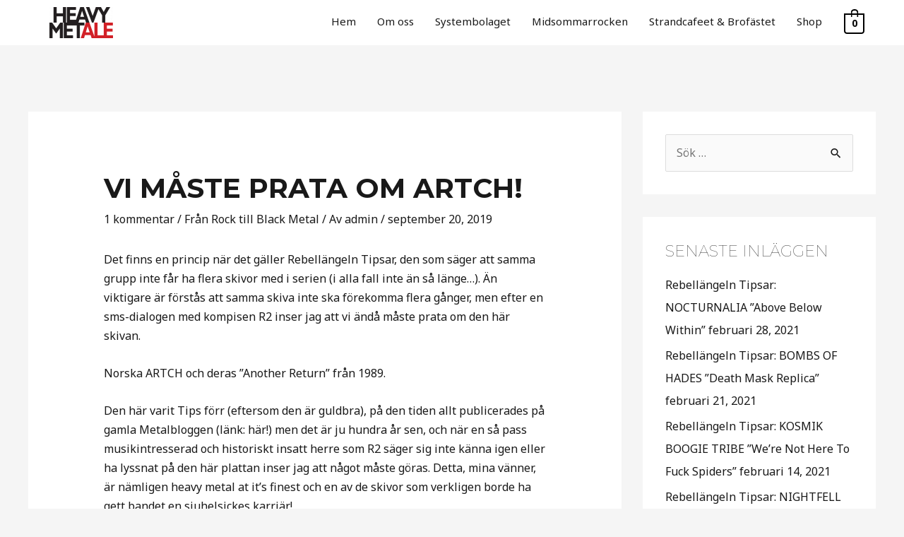

--- FILE ---
content_type: text/html; charset=UTF-8
request_url: https://www.heavymetale.eu/vi-maste-prata-om-artch/
body_size: 31406
content:
<!DOCTYPE html>
<html lang="sv-SE">
<head>
<meta charset="UTF-8">
<meta name="viewport" content="width=device-width, initial-scale=1">
	 <link rel="profile" href="https://gmpg.org/xfn/11"> 
	 <title>Vi måste prata om ARTCH! &#8211; HeavyMetAle</title><link rel="stylesheet" href="https://fonts.googleapis.com/css?family=Noto%20Sans%3A400%2C700%7CMontserrat%3A700%2C&#038;display=swap" />
<meta name='robots' content='max-image-preview:large' />
	<style>img:is([sizes="auto" i], [sizes^="auto," i]) { contain-intrinsic-size: 3000px 1500px }</style>
	
<link rel='preload' as='style' href='https://usercontent.one/wp/www.heavymetale.eu/wp-content/uploads/astra-addon/astra-addon-6823c672c60700-97886333.css?ver=3.9.2&amp;media=1747164089'  data-wpacu-preload-css-basic='1' />
<link rel='preload' as='style' href='https://usercontent.one/wp/www.heavymetale.eu/wp-content/uploads/astra-addon/astra-addon-dynamic-css-post-9073.css?media=1747164089?ver=1763085560'  data-wpacu-preload-css-basic='1' />
<link rel='preload' as='script' href='https://usercontent.one/wp/www.heavymetale.eu/wp-content/plugins/modern-events-calendar-lite/assets/js/frontend.js?ver=6.5.2&amp;media=1747164089' data-wpacu-preload-js='1'>
<link rel='preload' as='script' href='https://usercontent.one/wp/www.heavymetale.eu/wp-content/plugins/modern-events-calendar-lite/assets/js/events.js?ver=6.5.2&amp;media=1747164089' data-wpacu-preload-js='1'>
<link rel='preload' as='script' href='https://usercontent.one/wp/www.heavymetale.eu/wp-content/uploads/astra-addon/astra-addon-6823c672c6dbb3-67643504.js?ver=3.9.2&amp;media=1747164089' data-wpacu-preload-js='1'>
<link rel='dns-prefetch' href='//fonts.googleapis.com' />
<link href='https://fonts.gstatic.com' crossorigin rel='preconnect' />
<link rel="alternate" type="application/rss+xml" title="HeavyMetAle &raquo; Webbflöde" href="https://www.heavymetale.eu/feed/" />
<link rel="alternate" type="application/rss+xml" title="HeavyMetAle &raquo; Kommentarsflöde" href="https://www.heavymetale.eu/comments/feed/" />
<link rel="alternate" type="application/rss+xml" title="HeavyMetAle &raquo; Kommentarsflöde för Vi måste prata om ARTCH!" href="https://www.heavymetale.eu/vi-maste-prata-om-artch/feed/" />
<link rel='stylesheet' id='mec-select2-style-css' href='https://usercontent.one/wp/www.heavymetale.eu/wp-content/plugins/modern-events-calendar-lite/assets/packages/select2/select2.min.css?ver=6.5.2&media=1747164089' media='all' />
<link rel='stylesheet' id='mec-font-icons-css' href='https://usercontent.one/wp/www.heavymetale.eu/wp-content/plugins/modern-events-calendar-lite/assets/css/iconfonts.css?ver=6.8.3&media=1747164089' media='all' />
<link rel='stylesheet' id='mec-frontend-style-css' href='https://usercontent.one/wp/www.heavymetale.eu/wp-content/plugins/modern-events-calendar-lite/assets/css/frontend.min.css?ver=6.5.2&media=1747164089' media='all' />
<link rel='stylesheet' id='mec-tooltip-style-css' href='https://usercontent.one/wp/www.heavymetale.eu/wp-content/plugins/modern-events-calendar-lite/assets/packages/tooltip/tooltip.css?ver=6.8.3&media=1747164089' media='all' />
<link rel='stylesheet' id='mec-tooltip-shadow-style-css' href='https://usercontent.one/wp/www.heavymetale.eu/wp-content/plugins/modern-events-calendar-lite/assets/packages/tooltip/tooltipster-sideTip-shadow.min.css?ver=6.8.3&media=1747164089' media='all' />
<link rel='stylesheet' id='featherlight-css' href='https://usercontent.one/wp/www.heavymetale.eu/wp-content/plugins/modern-events-calendar-lite/assets/packages/featherlight/featherlight.css?ver=6.8.3&media=1747164089' media='all' />
<link rel='stylesheet' id='mec-lity-style-css' href='https://usercontent.one/wp/www.heavymetale.eu/wp-content/plugins/modern-events-calendar-lite/assets/packages/lity/lity.min.css?ver=6.8.3&media=1747164089' media='all' />
<link rel='stylesheet' id='mec-general-calendar-style-css' href='https://usercontent.one/wp/www.heavymetale.eu/wp-content/plugins/modern-events-calendar-lite/assets/css/mec-general-calendar.css?ver=6.8.3&media=1747164089' media='all' />
<link rel='stylesheet' id='astra-theme-css-css' href='https://usercontent.one/wp/www.heavymetale.eu/wp-content/themes/astra/assets/css/minified/style.min.css?ver=4.6.10&media=1747164089' media='all' />

<link rel='stylesheet' id='astra-theme-dynamic-css' href='https://usercontent.one/wp/www.heavymetale.eu/wp-content/uploads/astra/astra-theme-dynamic-css-post-9073.css?media=1747164089?ver=1763085560' media='all' />
<style id='wp-emoji-styles-inline-css'>

	img.wp-smiley, img.emoji {
		display: inline !important;
		border: none !important;
		box-shadow: none !important;
		height: 1em !important;
		width: 1em !important;
		margin: 0 0.07em !important;
		vertical-align: -0.1em !important;
		background: none !important;
		padding: 0 !important;
	}
</style>
<link rel='stylesheet' id='wp-block-library-css' href='https://www.heavymetale.eu/wp-includes/css/dist/block-library/style.min.css?ver=6.8.3' media='all' />
<style id='global-styles-inline-css'>
:root{--wp--preset--aspect-ratio--square: 1;--wp--preset--aspect-ratio--4-3: 4/3;--wp--preset--aspect-ratio--3-4: 3/4;--wp--preset--aspect-ratio--3-2: 3/2;--wp--preset--aspect-ratio--2-3: 2/3;--wp--preset--aspect-ratio--16-9: 16/9;--wp--preset--aspect-ratio--9-16: 9/16;--wp--preset--color--black: #000000;--wp--preset--color--cyan-bluish-gray: #abb8c3;--wp--preset--color--white: #ffffff;--wp--preset--color--pale-pink: #f78da7;--wp--preset--color--vivid-red: #cf2e2e;--wp--preset--color--luminous-vivid-orange: #ff6900;--wp--preset--color--luminous-vivid-amber: #fcb900;--wp--preset--color--light-green-cyan: #7bdcb5;--wp--preset--color--vivid-green-cyan: #00d084;--wp--preset--color--pale-cyan-blue: #8ed1fc;--wp--preset--color--vivid-cyan-blue: #0693e3;--wp--preset--color--vivid-purple: #9b51e0;--wp--preset--color--ast-global-color-0: var(--ast-global-color-0);--wp--preset--color--ast-global-color-1: var(--ast-global-color-1);--wp--preset--color--ast-global-color-2: var(--ast-global-color-2);--wp--preset--color--ast-global-color-3: var(--ast-global-color-3);--wp--preset--color--ast-global-color-4: var(--ast-global-color-4);--wp--preset--color--ast-global-color-5: var(--ast-global-color-5);--wp--preset--color--ast-global-color-6: var(--ast-global-color-6);--wp--preset--color--ast-global-color-7: var(--ast-global-color-7);--wp--preset--color--ast-global-color-8: var(--ast-global-color-8);--wp--preset--gradient--vivid-cyan-blue-to-vivid-purple: linear-gradient(135deg,rgba(6,147,227,1) 0%,rgb(155,81,224) 100%);--wp--preset--gradient--light-green-cyan-to-vivid-green-cyan: linear-gradient(135deg,rgb(122,220,180) 0%,rgb(0,208,130) 100%);--wp--preset--gradient--luminous-vivid-amber-to-luminous-vivid-orange: linear-gradient(135deg,rgba(252,185,0,1) 0%,rgba(255,105,0,1) 100%);--wp--preset--gradient--luminous-vivid-orange-to-vivid-red: linear-gradient(135deg,rgba(255,105,0,1) 0%,rgb(207,46,46) 100%);--wp--preset--gradient--very-light-gray-to-cyan-bluish-gray: linear-gradient(135deg,rgb(238,238,238) 0%,rgb(169,184,195) 100%);--wp--preset--gradient--cool-to-warm-spectrum: linear-gradient(135deg,rgb(74,234,220) 0%,rgb(151,120,209) 20%,rgb(207,42,186) 40%,rgb(238,44,130) 60%,rgb(251,105,98) 80%,rgb(254,248,76) 100%);--wp--preset--gradient--blush-light-purple: linear-gradient(135deg,rgb(255,206,236) 0%,rgb(152,150,240) 100%);--wp--preset--gradient--blush-bordeaux: linear-gradient(135deg,rgb(254,205,165) 0%,rgb(254,45,45) 50%,rgb(107,0,62) 100%);--wp--preset--gradient--luminous-dusk: linear-gradient(135deg,rgb(255,203,112) 0%,rgb(199,81,192) 50%,rgb(65,88,208) 100%);--wp--preset--gradient--pale-ocean: linear-gradient(135deg,rgb(255,245,203) 0%,rgb(182,227,212) 50%,rgb(51,167,181) 100%);--wp--preset--gradient--electric-grass: linear-gradient(135deg,rgb(202,248,128) 0%,rgb(113,206,126) 100%);--wp--preset--gradient--midnight: linear-gradient(135deg,rgb(2,3,129) 0%,rgb(40,116,252) 100%);--wp--preset--font-size--small: 13px;--wp--preset--font-size--medium: 20px;--wp--preset--font-size--large: 36px;--wp--preset--font-size--x-large: 42px;--wp--preset--font-family--inter: "Inter", sans-serif;--wp--preset--font-family--cardo: Cardo;--wp--preset--spacing--20: 0.44rem;--wp--preset--spacing--30: 0.67rem;--wp--preset--spacing--40: 1rem;--wp--preset--spacing--50: 1.5rem;--wp--preset--spacing--60: 2.25rem;--wp--preset--spacing--70: 3.38rem;--wp--preset--spacing--80: 5.06rem;--wp--preset--shadow--natural: 6px 6px 9px rgba(0, 0, 0, 0.2);--wp--preset--shadow--deep: 12px 12px 50px rgba(0, 0, 0, 0.4);--wp--preset--shadow--sharp: 6px 6px 0px rgba(0, 0, 0, 0.2);--wp--preset--shadow--outlined: 6px 6px 0px -3px rgba(255, 255, 255, 1), 6px 6px rgba(0, 0, 0, 1);--wp--preset--shadow--crisp: 6px 6px 0px rgba(0, 0, 0, 1);}:root { --wp--style--global--content-size: var(--wp--custom--ast-content-width-size);--wp--style--global--wide-size: var(--wp--custom--ast-wide-width-size); }:where(body) { margin: 0; }.wp-site-blocks > .alignleft { float: left; margin-right: 2em; }.wp-site-blocks > .alignright { float: right; margin-left: 2em; }.wp-site-blocks > .aligncenter { justify-content: center; margin-left: auto; margin-right: auto; }:where(.wp-site-blocks) > * { margin-block-start: 24px; margin-block-end: 0; }:where(.wp-site-blocks) > :first-child { margin-block-start: 0; }:where(.wp-site-blocks) > :last-child { margin-block-end: 0; }:root { --wp--style--block-gap: 24px; }:root :where(.is-layout-flow) > :first-child{margin-block-start: 0;}:root :where(.is-layout-flow) > :last-child{margin-block-end: 0;}:root :where(.is-layout-flow) > *{margin-block-start: 24px;margin-block-end: 0;}:root :where(.is-layout-constrained) > :first-child{margin-block-start: 0;}:root :where(.is-layout-constrained) > :last-child{margin-block-end: 0;}:root :where(.is-layout-constrained) > *{margin-block-start: 24px;margin-block-end: 0;}:root :where(.is-layout-flex){gap: 24px;}:root :where(.is-layout-grid){gap: 24px;}.is-layout-flow > .alignleft{float: left;margin-inline-start: 0;margin-inline-end: 2em;}.is-layout-flow > .alignright{float: right;margin-inline-start: 2em;margin-inline-end: 0;}.is-layout-flow > .aligncenter{margin-left: auto !important;margin-right: auto !important;}.is-layout-constrained > .alignleft{float: left;margin-inline-start: 0;margin-inline-end: 2em;}.is-layout-constrained > .alignright{float: right;margin-inline-start: 2em;margin-inline-end: 0;}.is-layout-constrained > .aligncenter{margin-left: auto !important;margin-right: auto !important;}.is-layout-constrained > :where(:not(.alignleft):not(.alignright):not(.alignfull)){max-width: var(--wp--style--global--content-size);margin-left: auto !important;margin-right: auto !important;}.is-layout-constrained > .alignwide{max-width: var(--wp--style--global--wide-size);}body .is-layout-flex{display: flex;}.is-layout-flex{flex-wrap: wrap;align-items: center;}.is-layout-flex > :is(*, div){margin: 0;}body .is-layout-grid{display: grid;}.is-layout-grid > :is(*, div){margin: 0;}body{padding-top: 0px;padding-right: 0px;padding-bottom: 0px;padding-left: 0px;}a:where(:not(.wp-element-button)){text-decoration: none;}:root :where(.wp-element-button, .wp-block-button__link){background-color: #32373c;border-width: 0;color: #fff;font-family: inherit;font-size: inherit;line-height: inherit;padding: calc(0.667em + 2px) calc(1.333em + 2px);text-decoration: none;}.has-black-color{color: var(--wp--preset--color--black) !important;}.has-cyan-bluish-gray-color{color: var(--wp--preset--color--cyan-bluish-gray) !important;}.has-white-color{color: var(--wp--preset--color--white) !important;}.has-pale-pink-color{color: var(--wp--preset--color--pale-pink) !important;}.has-vivid-red-color{color: var(--wp--preset--color--vivid-red) !important;}.has-luminous-vivid-orange-color{color: var(--wp--preset--color--luminous-vivid-orange) !important;}.has-luminous-vivid-amber-color{color: var(--wp--preset--color--luminous-vivid-amber) !important;}.has-light-green-cyan-color{color: var(--wp--preset--color--light-green-cyan) !important;}.has-vivid-green-cyan-color{color: var(--wp--preset--color--vivid-green-cyan) !important;}.has-pale-cyan-blue-color{color: var(--wp--preset--color--pale-cyan-blue) !important;}.has-vivid-cyan-blue-color{color: var(--wp--preset--color--vivid-cyan-blue) !important;}.has-vivid-purple-color{color: var(--wp--preset--color--vivid-purple) !important;}.has-ast-global-color-0-color{color: var(--wp--preset--color--ast-global-color-0) !important;}.has-ast-global-color-1-color{color: var(--wp--preset--color--ast-global-color-1) !important;}.has-ast-global-color-2-color{color: var(--wp--preset--color--ast-global-color-2) !important;}.has-ast-global-color-3-color{color: var(--wp--preset--color--ast-global-color-3) !important;}.has-ast-global-color-4-color{color: var(--wp--preset--color--ast-global-color-4) !important;}.has-ast-global-color-5-color{color: var(--wp--preset--color--ast-global-color-5) !important;}.has-ast-global-color-6-color{color: var(--wp--preset--color--ast-global-color-6) !important;}.has-ast-global-color-7-color{color: var(--wp--preset--color--ast-global-color-7) !important;}.has-ast-global-color-8-color{color: var(--wp--preset--color--ast-global-color-8) !important;}.has-black-background-color{background-color: var(--wp--preset--color--black) !important;}.has-cyan-bluish-gray-background-color{background-color: var(--wp--preset--color--cyan-bluish-gray) !important;}.has-white-background-color{background-color: var(--wp--preset--color--white) !important;}.has-pale-pink-background-color{background-color: var(--wp--preset--color--pale-pink) !important;}.has-vivid-red-background-color{background-color: var(--wp--preset--color--vivid-red) !important;}.has-luminous-vivid-orange-background-color{background-color: var(--wp--preset--color--luminous-vivid-orange) !important;}.has-luminous-vivid-amber-background-color{background-color: var(--wp--preset--color--luminous-vivid-amber) !important;}.has-light-green-cyan-background-color{background-color: var(--wp--preset--color--light-green-cyan) !important;}.has-vivid-green-cyan-background-color{background-color: var(--wp--preset--color--vivid-green-cyan) !important;}.has-pale-cyan-blue-background-color{background-color: var(--wp--preset--color--pale-cyan-blue) !important;}.has-vivid-cyan-blue-background-color{background-color: var(--wp--preset--color--vivid-cyan-blue) !important;}.has-vivid-purple-background-color{background-color: var(--wp--preset--color--vivid-purple) !important;}.has-ast-global-color-0-background-color{background-color: var(--wp--preset--color--ast-global-color-0) !important;}.has-ast-global-color-1-background-color{background-color: var(--wp--preset--color--ast-global-color-1) !important;}.has-ast-global-color-2-background-color{background-color: var(--wp--preset--color--ast-global-color-2) !important;}.has-ast-global-color-3-background-color{background-color: var(--wp--preset--color--ast-global-color-3) !important;}.has-ast-global-color-4-background-color{background-color: var(--wp--preset--color--ast-global-color-4) !important;}.has-ast-global-color-5-background-color{background-color: var(--wp--preset--color--ast-global-color-5) !important;}.has-ast-global-color-6-background-color{background-color: var(--wp--preset--color--ast-global-color-6) !important;}.has-ast-global-color-7-background-color{background-color: var(--wp--preset--color--ast-global-color-7) !important;}.has-ast-global-color-8-background-color{background-color: var(--wp--preset--color--ast-global-color-8) !important;}.has-black-border-color{border-color: var(--wp--preset--color--black) !important;}.has-cyan-bluish-gray-border-color{border-color: var(--wp--preset--color--cyan-bluish-gray) !important;}.has-white-border-color{border-color: var(--wp--preset--color--white) !important;}.has-pale-pink-border-color{border-color: var(--wp--preset--color--pale-pink) !important;}.has-vivid-red-border-color{border-color: var(--wp--preset--color--vivid-red) !important;}.has-luminous-vivid-orange-border-color{border-color: var(--wp--preset--color--luminous-vivid-orange) !important;}.has-luminous-vivid-amber-border-color{border-color: var(--wp--preset--color--luminous-vivid-amber) !important;}.has-light-green-cyan-border-color{border-color: var(--wp--preset--color--light-green-cyan) !important;}.has-vivid-green-cyan-border-color{border-color: var(--wp--preset--color--vivid-green-cyan) !important;}.has-pale-cyan-blue-border-color{border-color: var(--wp--preset--color--pale-cyan-blue) !important;}.has-vivid-cyan-blue-border-color{border-color: var(--wp--preset--color--vivid-cyan-blue) !important;}.has-vivid-purple-border-color{border-color: var(--wp--preset--color--vivid-purple) !important;}.has-ast-global-color-0-border-color{border-color: var(--wp--preset--color--ast-global-color-0) !important;}.has-ast-global-color-1-border-color{border-color: var(--wp--preset--color--ast-global-color-1) !important;}.has-ast-global-color-2-border-color{border-color: var(--wp--preset--color--ast-global-color-2) !important;}.has-ast-global-color-3-border-color{border-color: var(--wp--preset--color--ast-global-color-3) !important;}.has-ast-global-color-4-border-color{border-color: var(--wp--preset--color--ast-global-color-4) !important;}.has-ast-global-color-5-border-color{border-color: var(--wp--preset--color--ast-global-color-5) !important;}.has-ast-global-color-6-border-color{border-color: var(--wp--preset--color--ast-global-color-6) !important;}.has-ast-global-color-7-border-color{border-color: var(--wp--preset--color--ast-global-color-7) !important;}.has-ast-global-color-8-border-color{border-color: var(--wp--preset--color--ast-global-color-8) !important;}.has-vivid-cyan-blue-to-vivid-purple-gradient-background{background: var(--wp--preset--gradient--vivid-cyan-blue-to-vivid-purple) !important;}.has-light-green-cyan-to-vivid-green-cyan-gradient-background{background: var(--wp--preset--gradient--light-green-cyan-to-vivid-green-cyan) !important;}.has-luminous-vivid-amber-to-luminous-vivid-orange-gradient-background{background: var(--wp--preset--gradient--luminous-vivid-amber-to-luminous-vivid-orange) !important;}.has-luminous-vivid-orange-to-vivid-red-gradient-background{background: var(--wp--preset--gradient--luminous-vivid-orange-to-vivid-red) !important;}.has-very-light-gray-to-cyan-bluish-gray-gradient-background{background: var(--wp--preset--gradient--very-light-gray-to-cyan-bluish-gray) !important;}.has-cool-to-warm-spectrum-gradient-background{background: var(--wp--preset--gradient--cool-to-warm-spectrum) !important;}.has-blush-light-purple-gradient-background{background: var(--wp--preset--gradient--blush-light-purple) !important;}.has-blush-bordeaux-gradient-background{background: var(--wp--preset--gradient--blush-bordeaux) !important;}.has-luminous-dusk-gradient-background{background: var(--wp--preset--gradient--luminous-dusk) !important;}.has-pale-ocean-gradient-background{background: var(--wp--preset--gradient--pale-ocean) !important;}.has-electric-grass-gradient-background{background: var(--wp--preset--gradient--electric-grass) !important;}.has-midnight-gradient-background{background: var(--wp--preset--gradient--midnight) !important;}.has-small-font-size{font-size: var(--wp--preset--font-size--small) !important;}.has-medium-font-size{font-size: var(--wp--preset--font-size--medium) !important;}.has-large-font-size{font-size: var(--wp--preset--font-size--large) !important;}.has-x-large-font-size{font-size: var(--wp--preset--font-size--x-large) !important;}.has-inter-font-family{font-family: var(--wp--preset--font-family--inter) !important;}.has-cardo-font-family{font-family: var(--wp--preset--font-family--cardo) !important;}
:root :where(.wp-block-pullquote){font-size: 1.5em;line-height: 1.6;}
</style>
<link rel='stylesheet' id='woocommerce-layout-css' href='https://usercontent.one/wp/www.heavymetale.eu/wp-content/themes/astra/assets/css/minified/compatibility/woocommerce/woocommerce-layout.min.css?ver=4.6.10&media=1747164089' media='all' />
<link rel='stylesheet' id='woocommerce-smallscreen-css' href='https://usercontent.one/wp/www.heavymetale.eu/wp-content/themes/astra/assets/css/minified/compatibility/woocommerce/woocommerce-smallscreen.min.css?ver=4.6.10&media=1747164089' media='only screen and (max-width: 921px)' />
<link rel='stylesheet' id='woocommerce-general-css' href='https://usercontent.one/wp/www.heavymetale.eu/wp-content/themes/astra/assets/css/minified/compatibility/woocommerce/woocommerce.min.css?ver=4.6.10&media=1747164089' media='all' />
<style id='woocommerce-general-inline-css'>

					.woocommerce .woocommerce-result-count, .woocommerce-page .woocommerce-result-count {
						float: left;
					}

					.woocommerce .woocommerce-ordering {
						float: right;
						margin-bottom: 2.5em;
					}
				
					.woocommerce-js a.button, .woocommerce button.button, .woocommerce input.button, .woocommerce #respond input#submit {
						font-size: 100%;
						line-height: 1;
						text-decoration: none;
						overflow: visible;
						padding: 0.5em 0.75em;
						font-weight: 700;
						border-radius: 3px;
						color: $secondarytext;
						background-color: $secondary;
						border: 0;
					}
					.woocommerce-js a.button:hover, .woocommerce button.button:hover, .woocommerce input.button:hover, .woocommerce #respond input#submit:hover {
						background-color: #dad8da;
						background-image: none;
						color: #515151;
					}
				#customer_details h3:not(.elementor-widget-woocommerce-checkout-page h3){font-size:1.2rem;padding:20px 0 14px;margin:0 0 20px;border-bottom:1px solid var(--ast-border-color);font-weight:700;}form #order_review_heading:not(.elementor-widget-woocommerce-checkout-page #order_review_heading){border-width:2px 2px 0 2px;border-style:solid;font-size:1.2rem;margin:0;padding:1.5em 1.5em 1em;border-color:var(--ast-border-color);font-weight:700;}.woocommerce-Address h3, .cart-collaterals h2{font-size:1.2rem;padding:.7em 1em;}.woocommerce-cart .cart-collaterals .cart_totals>h2{font-weight:700;}form #order_review:not(.elementor-widget-woocommerce-checkout-page #order_review){padding:0 2em;border-width:0 2px 2px;border-style:solid;border-color:var(--ast-border-color);}ul#shipping_method li:not(.elementor-widget-woocommerce-cart #shipping_method li){margin:0;padding:0.25em 0 0.25em 22px;text-indent:-22px;list-style:none outside;}.woocommerce span.onsale, .wc-block-grid__product .wc-block-grid__product-onsale{background-color:#000000;color:#ffffff;}.woocommerce-message, .woocommerce-info{border-top-color:#191919;}.woocommerce-message::before,.woocommerce-info::before{color:#191919;}.woocommerce ul.products li.product .price, .woocommerce div.product p.price, .woocommerce div.product span.price, .widget_layered_nav_filters ul li.chosen a, .woocommerce-page ul.products li.product .ast-woo-product-category, .wc-layered-nav-rating a{color:#191919;}.woocommerce nav.woocommerce-pagination ul,.woocommerce nav.woocommerce-pagination ul li{border-color:#191919;}.woocommerce nav.woocommerce-pagination ul li a:focus, .woocommerce nav.woocommerce-pagination ul li a:hover, .woocommerce nav.woocommerce-pagination ul li span.current{background:#191919;color:#000000;}.woocommerce-MyAccount-navigation-link.is-active a{color:#3a3a3a;}.woocommerce .widget_price_filter .ui-slider .ui-slider-range, .woocommerce .widget_price_filter .ui-slider .ui-slider-handle{background-color:#191919;}.woocommerce .star-rating, .woocommerce .comment-form-rating .stars a, .woocommerce .star-rating::before{color:var(--ast-global-color-3);}.woocommerce div.product .woocommerce-tabs ul.tabs li.active:before,  .woocommerce div.ast-product-tabs-layout-vertical .woocommerce-tabs ul.tabs li:hover::before{background:#191919;}.ast-site-header-cart a{color:#191919;}.ast-site-header-cart a:focus, .ast-site-header-cart a:hover, .ast-site-header-cart .current-menu-item a{color:#191919;}.ast-cart-menu-wrap .count, .ast-cart-menu-wrap .count:after{border-color:#191919;color:#191919;}.ast-cart-menu-wrap:hover .count{color:#ffffff;background-color:#191919;}.ast-site-header-cart .widget_shopping_cart .total .woocommerce-Price-amount{color:#191919;}.woocommerce a.remove:hover, .ast-woocommerce-cart-menu .main-header-menu .woocommerce-custom-menu-item .menu-item:hover > .menu-link.remove:hover{color:#191919;border-color:#191919;background-color:#ffffff;}.ast-site-header-cart .widget_shopping_cart .buttons .button.checkout, .woocommerce .widget_shopping_cart .woocommerce-mini-cart__buttons .checkout.wc-forward{color:#ffffff;border-color:#393939;background-color:#393939;}.site-header .ast-site-header-cart-data .button.wc-forward, .site-header .ast-site-header-cart-data .button.wc-forward:hover{color:#000000;}.below-header-user-select .ast-site-header-cart .widget, .ast-above-header-section .ast-site-header-cart .widget a, .below-header-user-select .ast-site-header-cart .widget_shopping_cart a{color:#191919;}.below-header-user-select .ast-site-header-cart .widget_shopping_cart a:hover, .ast-above-header-section .ast-site-header-cart .widget_shopping_cart a:hover, .below-header-user-select .ast-site-header-cart .widget_shopping_cart a.remove:hover, .ast-above-header-section .ast-site-header-cart .widget_shopping_cart a.remove:hover{color:#191919;}.woocommerce .woocommerce-cart-form button[name="update_cart"]:disabled{color:#000000;}.woocommerce #content table.cart .button[name="apply_coupon"], .woocommerce-page #content table.cart .button[name="apply_coupon"]{padding:10px 40px;}.woocommerce table.cart td.actions .button, .woocommerce #content table.cart td.actions .button, .woocommerce-page table.cart td.actions .button, .woocommerce-page #content table.cart td.actions .button{line-height:1;border-width:1px;border-style:solid;}.woocommerce ul.products li.product .button, .woocommerce-page ul.products li.product .button{line-height:1.3;}.woocommerce-js a.button, .woocommerce button.button, .woocommerce .woocommerce-message a.button, .woocommerce #respond input#submit.alt, .woocommerce-js a.button.alt, .woocommerce button.button.alt, .woocommerce input.button.alt, .woocommerce input.button,.woocommerce input.button:disabled, .woocommerce input.button:disabled[disabled], .woocommerce input.button:disabled:hover, .woocommerce input.button:disabled[disabled]:hover, .woocommerce #respond input#submit, .woocommerce button.button.alt.disabled, .wc-block-grid__products .wc-block-grid__product .wp-block-button__link, .wc-block-grid__product-onsale{color:#000000;border-color:#ffffff;background-color:#ffffff;}.woocommerce-js a.button:hover, .woocommerce button.button:hover, .woocommerce .woocommerce-message a.button:hover,.woocommerce #respond input#submit:hover,.woocommerce #respond input#submit.alt:hover, .woocommerce-js a.button.alt:hover, .woocommerce button.button.alt:hover, .woocommerce input.button.alt:hover, .woocommerce input.button:hover, .woocommerce button.button.alt.disabled:hover, .wc-block-grid__products .wc-block-grid__product .wp-block-button__link:hover{color:#ffffff;border-color:#393939;background-color:#393939;}.woocommerce-js a.button, .woocommerce button.button, .woocommerce .woocommerce-message a.button, .woocommerce #respond input#submit.alt, .woocommerce-js a.button.alt, .woocommerce button.button.alt, .woocommerce input.button.alt, .woocommerce input.button,.woocommerce-cart table.cart td.actions .button, .woocommerce form.checkout_coupon .button, .woocommerce #respond input#submit, .wc-block-grid__products .wc-block-grid__product .wp-block-button__link{border-top-left-radius:30px;border-top-right-radius:30px;border-bottom-right-radius:30px;border-bottom-left-radius:30px;padding-top:17px;padding-right:40px;padding-bottom:17px;padding-left:40px;}.woocommerce ul.products li.product a, .woocommerce-js a.button:hover, .woocommerce button.button:hover, .woocommerce input.button:hover, .woocommerce #respond input#submit:hover{text-decoration:none;}.woocommerce .up-sells h2, .woocommerce .related.products h2, .woocommerce .woocommerce-tabs h2{font-size:1.5rem;}.woocommerce h2, .woocommerce-account h2{font-size:1.625rem;}.woocommerce ul.product-categories > li ul li:before{content:"\e900";padding:0 5px 0 5px;display:inline-block;font-family:Astra;transform:rotate(-90deg);font-size:0.7rem;}.ast-site-header-cart i.astra-icon:before{font-family:Astra;}.ast-icon-shopping-cart:before{content:"\f07a";}.ast-icon-shopping-bag:before{content:"\f290";}.ast-icon-shopping-basket:before{content:"\f291";}.ast-icon-shopping-cart svg{height:.82em;}.ast-icon-shopping-bag svg{height:1em;width:1em;}.ast-icon-shopping-basket svg{height:1.15em;width:1.2em;}.ast-site-header-cart.ast-menu-cart-outline .ast-addon-cart-wrap, .ast-site-header-cart.ast-menu-cart-fill .ast-addon-cart-wrap {line-height:1;}.ast-site-header-cart.ast-menu-cart-fill i.astra-icon{ font-size:1.1em;}li.woocommerce-custom-menu-item .ast-site-header-cart i.astra-icon:after{ padding-left:2px;}.ast-hfb-header .ast-addon-cart-wrap{ padding:0.4em;}.ast-header-break-point.ast-header-custom-item-outside .ast-woo-header-cart-info-wrap{ display:none;}.ast-site-header-cart i.astra-icon:after{ background:#000000;}@media (min-width:545px) and (max-width:921px){.woocommerce.tablet-columns-6 ul.products li.product, .woocommerce-page.tablet-columns-6 ul.products li.product{width:calc(16.66% - 16.66px);}.woocommerce.tablet-columns-5 ul.products li.product, .woocommerce-page.tablet-columns-5 ul.products li.product{width:calc(20% - 16px);}.woocommerce.tablet-columns-4 ul.products li.product, .woocommerce-page.tablet-columns-4 ul.products li.product{width:calc(25% - 15px);}.woocommerce.tablet-columns-3 ul.products li.product, .woocommerce-page.tablet-columns-3 ul.products li.product{width:calc(33.33% - 14px);}.woocommerce.tablet-columns-2 ul.products li.product, .woocommerce-page.tablet-columns-2 ul.products li.product{width:calc(50% - 10px);}.woocommerce.tablet-columns-1 ul.products li.product, .woocommerce-page.tablet-columns-1 ul.products li.product{width:100%;}.woocommerce div.product .related.products ul.products li.product{width:calc(33.33% - 14px);}}@media (min-width:545px) and (max-width:921px){.woocommerce[class*="columns-"].columns-3 > ul.products li.product, .woocommerce[class*="columns-"].columns-4 > ul.products li.product, .woocommerce[class*="columns-"].columns-5 > ul.products li.product, .woocommerce[class*="columns-"].columns-6 > ul.products li.product{width:calc(33.33% - 14px);margin-right:20px;}.woocommerce[class*="columns-"].columns-3 > ul.products li.product:nth-child(3n), .woocommerce[class*="columns-"].columns-4 > ul.products li.product:nth-child(3n), .woocommerce[class*="columns-"].columns-5 > ul.products li.product:nth-child(3n), .woocommerce[class*="columns-"].columns-6 > ul.products li.product:nth-child(3n){margin-right:0;clear:right;}.woocommerce[class*="columns-"].columns-3 > ul.products li.product:nth-child(3n+1), .woocommerce[class*="columns-"].columns-4 > ul.products li.product:nth-child(3n+1), .woocommerce[class*="columns-"].columns-5 > ul.products li.product:nth-child(3n+1), .woocommerce[class*="columns-"].columns-6 > ul.products li.product:nth-child(3n+1){clear:left;}.woocommerce[class*="columns-"] ul.products li.product:nth-child(n), .woocommerce-page[class*="columns-"] ul.products li.product:nth-child(n){margin-right:20px;clear:none;}.woocommerce.tablet-columns-2 ul.products li.product:nth-child(2n), .woocommerce-page.tablet-columns-2 ul.products li.product:nth-child(2n), .woocommerce.tablet-columns-3 ul.products li.product:nth-child(3n), .woocommerce-page.tablet-columns-3 ul.products li.product:nth-child(3n), .woocommerce.tablet-columns-4 ul.products li.product:nth-child(4n), .woocommerce-page.tablet-columns-4 ul.products li.product:nth-child(4n), .woocommerce.tablet-columns-5 ul.products li.product:nth-child(5n), .woocommerce-page.tablet-columns-5 ul.products li.product:nth-child(5n), .woocommerce.tablet-columns-6 ul.products li.product:nth-child(6n), .woocommerce-page.tablet-columns-6 ul.products li.product:nth-child(6n){margin-right:0;clear:right;}.woocommerce.tablet-columns-2 ul.products li.product:nth-child(2n+1), .woocommerce-page.tablet-columns-2 ul.products li.product:nth-child(2n+1), .woocommerce.tablet-columns-3 ul.products li.product:nth-child(3n+1), .woocommerce-page.tablet-columns-3 ul.products li.product:nth-child(3n+1), .woocommerce.tablet-columns-4 ul.products li.product:nth-child(4n+1), .woocommerce-page.tablet-columns-4 ul.products li.product:nth-child(4n+1), .woocommerce.tablet-columns-5 ul.products li.product:nth-child(5n+1), .woocommerce-page.tablet-columns-5 ul.products li.product:nth-child(5n+1), .woocommerce.tablet-columns-6 ul.products li.product:nth-child(6n+1), .woocommerce-page.tablet-columns-6 ul.products li.product:nth-child(6n+1){clear:left;}.woocommerce div.product .related.products ul.products li.product:nth-child(3n), .woocommerce-page.tablet-columns-1 .site-main ul.products li.product{margin-right:0;clear:right;}.woocommerce div.product .related.products ul.products li.product:nth-child(3n+1){clear:left;}}@media (min-width:922px){.woocommerce form.checkout_coupon{width:50%;}.woocommerce #reviews #comments{float:left;}.woocommerce #reviews #review_form_wrapper{float:right;}}@media (max-width:921px){.ast-header-break-point.ast-woocommerce-cart-menu .header-main-layout-1.ast-mobile-header-stack.ast-no-menu-items .ast-site-header-cart, .ast-header-break-point.ast-woocommerce-cart-menu .header-main-layout-3.ast-mobile-header-stack.ast-no-menu-items .ast-site-header-cart{padding-right:0;padding-left:0;}.ast-header-break-point.ast-woocommerce-cart-menu .header-main-layout-1.ast-mobile-header-stack .main-header-bar{text-align:center;}.ast-header-break-point.ast-woocommerce-cart-menu .header-main-layout-1.ast-mobile-header-stack .ast-site-header-cart, .ast-header-break-point.ast-woocommerce-cart-menu .header-main-layout-1.ast-mobile-header-stack .ast-mobile-menu-buttons{display:inline-block;}.ast-header-break-point.ast-woocommerce-cart-menu .header-main-layout-2.ast-mobile-header-inline .site-branding{flex:auto;}.ast-header-break-point.ast-woocommerce-cart-menu .header-main-layout-3.ast-mobile-header-stack .site-branding{flex:0 0 100%;}.ast-header-break-point.ast-woocommerce-cart-menu .header-main-layout-3.ast-mobile-header-stack .main-header-container{display:flex;justify-content:center;}.woocommerce-cart .woocommerce-shipping-calculator .button{width:100%;}.woocommerce div.product div.images, .woocommerce div.product div.summary, .woocommerce #content div.product div.images, .woocommerce #content div.product div.summary, .woocommerce-page div.product div.images, .woocommerce-page div.product div.summary, .woocommerce-page #content div.product div.images, .woocommerce-page #content div.product div.summary{float:none;width:100%;}.woocommerce-cart table.cart td.actions .ast-return-to-shop{display:block;text-align:center;margin-top:1em;}}@media (max-width:544px){.ast-separate-container .ast-woocommerce-container{padding:.54em 1em 1.33333em;}.woocommerce-message, .woocommerce-error, .woocommerce-info{display:flex;flex-wrap:wrap;}.woocommerce-message a.button, .woocommerce-error a.button, .woocommerce-info a.button{order:1;margin-top:.5em;}.woocommerce .woocommerce-ordering, .woocommerce-page .woocommerce-ordering{float:none;margin-bottom:2em;}.woocommerce table.cart td.actions .button, .woocommerce #content table.cart td.actions .button, .woocommerce-page table.cart td.actions .button, .woocommerce-page #content table.cart td.actions .button{padding-left:1em;padding-right:1em;}.woocommerce #content table.cart .button, .woocommerce-page #content table.cart .button{width:100%;}.woocommerce #content table.cart td.actions .coupon, .woocommerce-page #content table.cart td.actions .coupon{float:none;}.woocommerce #content table.cart td.actions .coupon .button, .woocommerce-page #content table.cart td.actions .coupon .button{flex:1;}.woocommerce #content div.product .woocommerce-tabs ul.tabs li a, .woocommerce-page #content div.product .woocommerce-tabs ul.tabs li a{display:block;}.woocommerce ul.products a.button, .woocommerce-page ul.products a.button{padding:0.5em 0.75em;}.woocommerce div.product .related.products ul.products li.product, .woocommerce.mobile-columns-2 ul.products li.product, .woocommerce-page.mobile-columns-2 ul.products li.product{width:calc(50% - 10px);}.woocommerce.mobile-columns-6 ul.products li.product, .woocommerce-page.mobile-columns-6 ul.products li.product{width:calc(16.66% - 16.66px);}.woocommerce.mobile-columns-5 ul.products li.product, .woocommerce-page.mobile-columns-5 ul.products li.product{width:calc(20% - 16px);}.woocommerce.mobile-columns-4 ul.products li.product, .woocommerce-page.mobile-columns-4 ul.products li.product{width:calc(25% - 15px);}.woocommerce.mobile-columns-3 ul.products li.product, .woocommerce-page.mobile-columns-3 ul.products li.product{width:calc(33.33% - 14px);}.woocommerce.mobile-columns-1 ul.products li.product, .woocommerce-page.mobile-columns-1 ul.products li.product{width:100%;}}@media (max-width:544px){.woocommerce ul.products a.button.loading::after, .woocommerce-page ul.products a.button.loading::after{display:inline-block;margin-left:5px;position:initial;}.woocommerce.mobile-columns-1 .site-main ul.products li.product:nth-child(n), .woocommerce-page.mobile-columns-1 .site-main ul.products li.product:nth-child(n){margin-right:0;}.woocommerce #content div.product .woocommerce-tabs ul.tabs li, .woocommerce-page #content div.product .woocommerce-tabs ul.tabs li{display:block;margin-right:0;}.woocommerce[class*="columns-"].columns-3 > ul.products li.product, .woocommerce[class*="columns-"].columns-4 > ul.products li.product, .woocommerce[class*="columns-"].columns-5 > ul.products li.product, .woocommerce[class*="columns-"].columns-6 > ul.products li.product{width:calc(50% - 10px);margin-right:20px;}.woocommerce[class*="columns-"] ul.products li.product:nth-child(n), .woocommerce-page[class*="columns-"] ul.products li.product:nth-child(n){margin-right:20px;clear:none;}.woocommerce-page[class*=columns-].columns-3>ul.products li.product:nth-child(2n), .woocommerce-page[class*=columns-].columns-4>ul.products li.product:nth-child(2n), .woocommerce-page[class*=columns-].columns-5>ul.products li.product:nth-child(2n), .woocommerce-page[class*=columns-].columns-6>ul.products li.product:nth-child(2n), .woocommerce[class*=columns-].columns-3>ul.products li.product:nth-child(2n), .woocommerce[class*=columns-].columns-4>ul.products li.product:nth-child(2n), .woocommerce[class*=columns-].columns-5>ul.products li.product:nth-child(2n), .woocommerce[class*=columns-].columns-6>ul.products li.product:nth-child(2n){margin-right:0;clear:right;}.woocommerce[class*="columns-"].columns-3 > ul.products li.product:nth-child(2n+1), .woocommerce[class*="columns-"].columns-4 > ul.products li.product:nth-child(2n+1), .woocommerce[class*="columns-"].columns-5 > ul.products li.product:nth-child(2n+1), .woocommerce[class*="columns-"].columns-6 > ul.products li.product:nth-child(2n+1){clear:left;}.woocommerce-page[class*=columns-] ul.products li.product:nth-child(n), .woocommerce[class*=columns-] ul.products li.product:nth-child(n){margin-right:20px;clear:none;}.woocommerce.mobile-columns-6 ul.products li.product:nth-child(6n), .woocommerce-page.mobile-columns-6 ul.products li.product:nth-child(6n), .woocommerce.mobile-columns-5 ul.products li.product:nth-child(5n), .woocommerce-page.mobile-columns-5 ul.products li.product:nth-child(5n), .woocommerce.mobile-columns-4 ul.products li.product:nth-child(4n), .woocommerce-page.mobile-columns-4 ul.products li.product:nth-child(4n), .woocommerce.mobile-columns-3 ul.products li.product:nth-child(3n), .woocommerce-page.mobile-columns-3 ul.products li.product:nth-child(3n), .woocommerce.mobile-columns-2 ul.products li.product:nth-child(2n), .woocommerce-page.mobile-columns-2 ul.products li.product:nth-child(2n), .woocommerce div.product .related.products ul.products li.product:nth-child(2n){margin-right:0;clear:right;}.woocommerce.mobile-columns-6 ul.products li.product:nth-child(6n+1), .woocommerce-page.mobile-columns-6 ul.products li.product:nth-child(6n+1), .woocommerce.mobile-columns-5 ul.products li.product:nth-child(5n+1), .woocommerce-page.mobile-columns-5 ul.products li.product:nth-child(5n+1), .woocommerce.mobile-columns-4 ul.products li.product:nth-child(4n+1), .woocommerce-page.mobile-columns-4 ul.products li.product:nth-child(4n+1), .woocommerce.mobile-columns-3 ul.products li.product:nth-child(3n+1), .woocommerce-page.mobile-columns-3 ul.products li.product:nth-child(3n+1), .woocommerce.mobile-columns-2 ul.products li.product:nth-child(2n+1), .woocommerce-page.mobile-columns-2 ul.products li.product:nth-child(2n+1), .woocommerce div.product .related.products ul.products li.product:nth-child(2n+1){clear:left;}}@media (min-width:922px){.ast-woo-shop-archive .site-content > .ast-container{max-width:1200px;}}@media (min-width:922px){.woocommerce #content .ast-woocommerce-container div.product div.images, .woocommerce .ast-woocommerce-container div.product div.images, .woocommerce-page #content .ast-woocommerce-container div.product div.images, .woocommerce-page .ast-woocommerce-container div.product div.images{width:50%;}.woocommerce #content .ast-woocommerce-container div.product div.summary, .woocommerce .ast-woocommerce-container div.product div.summary, .woocommerce-page #content .ast-woocommerce-container div.product div.summary, .woocommerce-page .ast-woocommerce-container div.product div.summary{width:46%;}.woocommerce.woocommerce-checkout form #customer_details.col2-set .col-1, .woocommerce.woocommerce-checkout form #customer_details.col2-set .col-2, .woocommerce-page.woocommerce-checkout form #customer_details.col2-set .col-1, .woocommerce-page.woocommerce-checkout form #customer_details.col2-set .col-2{float:none;width:auto;}}.woocommerce-js a.button , .woocommerce button.button.alt ,.woocommerce-page table.cart td.actions .button, .woocommerce-page #content table.cart td.actions .button , .woocommerce-js a.button.alt ,.woocommerce .woocommerce-message a.button , .ast-site-header-cart .widget_shopping_cart .buttons .button.checkout, .woocommerce button.button.alt.disabled , .wc-block-grid__products .wc-block-grid__product .wp-block-button__link {border:solid;border-top-width:1px;border-right-width:1px;border-left-width:1px;border-bottom-width:1px;border-color:#000000;}.woocommerce-js a.button:hover , .woocommerce button.button.alt:hover , .woocommerce-page table.cart td.actions .button:hover, .woocommerce-page #content table.cart td.actions .button:hover, .woocommerce-js a.button.alt:hover ,.woocommerce .woocommerce-message a.button:hover , .ast-site-header-cart .widget_shopping_cart .buttons .button.checkout:hover , .woocommerce button.button.alt.disabled:hover , .wc-block-grid__products .wc-block-grid__product .wp-block-button__link:hover{border-color:#393939;}.widget_product_search button{flex:0 0 auto;padding:10px 20px;;}@media (min-width:922px){.woocommerce.woocommerce-checkout form #customer_details.col2-set, .woocommerce-page.woocommerce-checkout form #customer_details.col2-set{width:55%;float:left;margin-right:4.347826087%;}.woocommerce.woocommerce-checkout form #order_review, .woocommerce.woocommerce-checkout form #order_review_heading, .woocommerce-page.woocommerce-checkout form #order_review, .woocommerce-page.woocommerce-checkout form #order_review_heading{width:40%;float:right;margin-right:0;clear:right;}}select, .select2-container .select2-selection--single{background-image:url("data:image/svg+xml,%3Csvg class='ast-arrow-svg' xmlns='http://www.w3.org/2000/svg' xmlns:xlink='http://www.w3.org/1999/xlink' version='1.1' x='0px' y='0px' width='26px' height='16.043px' fill='%234B4F58' viewBox='57 35.171 26 16.043' enable-background='new 57 35.171 26 16.043' xml:space='preserve' %3E%3Cpath d='M57.5,38.193l12.5,12.5l12.5-12.5l-2.5-2.5l-10,10l-10-10L57.5,38.193z'%3E%3C/path%3E%3C/svg%3E");background-size:.8em;background-repeat:no-repeat;background-position-x:calc( 100% - 10px );background-position-y:center;-webkit-appearance:none;-moz-appearance:none;padding-right:2em;}
						.woocommerce ul.products li.product.desktop-align-left, .woocommerce-page ul.products li.product.desktop-align-left {
							text-align: left;
						}
						.woocommerce ul.products li.product.desktop-align-left .star-rating,
						.woocommerce ul.products li.product.desktop-align-left .button,
						.woocommerce-page ul.products li.product.desktop-align-left .star-rating,
						.woocommerce-page ul.products li.product.desktop-align-left .button {
							margin-left: 0;
							margin-right: 0;
						}
					@media(max-width: 921px){
						.woocommerce ul.products li.product.tablet-align-left, .woocommerce-page ul.products li.product.tablet-align-left {
							text-align: left;
						}
						.woocommerce ul.products li.product.tablet-align-left .star-rating,
						.woocommerce ul.products li.product.tablet-align-left .button,
						.woocommerce-page ul.products li.product.tablet-align-left .star-rating,
						.woocommerce-page ul.products li.product.tablet-align-left .button {
							margin-left: 0;
							margin-right: 0;
						}
					}@media(max-width: 544px){
						.woocommerce ul.products li.product.mobile-align-left, .woocommerce-page ul.products li.product.mobile-align-left {
							text-align: left;
						}
						.woocommerce ul.products li.product.mobile-align-left .star-rating,
						.woocommerce ul.products li.product.mobile-align-left .button,
						.woocommerce-page ul.products li.product.mobile-align-left .star-rating,
						.woocommerce-page ul.products li.product.mobile-align-left .button {
							margin-left: 0;
							margin-right: 0;
						}
					}.ast-woo-active-filter-widget .wc-block-active-filters{display:flex;align-items:self-start;justify-content:space-between;}.ast-woo-active-filter-widget .wc-block-active-filters__clear-all{flex:none;margin-top:2px;}
</style>
<style id='woocommerce-inline-inline-css'>
.woocommerce form .form-row .required { visibility: visible; }
</style>
<link   data-wpacu-to-be-preloaded-basic='1' rel='stylesheet' id='astra-addon-css-css' href='https://usercontent.one/wp/www.heavymetale.eu/wp-content/uploads/astra-addon/astra-addon-6823c672c60700-97886333.css?ver=3.9.2&media=1747164089' media='all' />
<link   data-wpacu-to-be-preloaded-basic='1' rel='stylesheet' id='astra-addon-dynamic-css' href='https://usercontent.one/wp/www.heavymetale.eu/wp-content/uploads/astra-addon/astra-addon-dynamic-css-post-9073.css?media=1747164089?ver=1763085560' media='all' />
<link rel='stylesheet' id='popup-maker-site-css' href='//www.heavymetale.eu/wp-content/uploads/pum/pum-site-styles.css?generated=1727699208&#038;ver=1.20.2' media='all' />
<link rel='stylesheet' id='wc-bundle-style-css' href='https://usercontent.one/wp/www.heavymetale.eu/wp-content/plugins/woocommerce-product-bundles/assets/css/frontend/woocommerce.css?ver=6.3.3&media=1747164089' media='all' />
<script src="https://www.heavymetale.eu/wp-includes/js/jquery/jquery.min.js?ver=3.7.1" id="jquery-core-js"></script>
<script src="https://www.heavymetale.eu/wp-includes/js/jquery/jquery-migrate.min.js?ver=3.4.1" id="jquery-migrate-js"></script>
<script src="https://usercontent.one/wp/www.heavymetale.eu/wp-content/plugins/modern-events-calendar-lite/assets/js/mec-general-calendar.js?ver=6.5.2&media=1747164089" id="mec-general-calendar-script-js"></script>
<script id="mec-frontend-script-js-extra">
var mecdata = {"day":"dag","days":"dagar","hour":"timme","hours":"timmar","minute":"minut","minutes":"minuter","second":"andra","seconds":"sekunder","elementor_edit_mode":"no","recapcha_key":"","ajax_url":"https:\/\/www.heavymetale.eu\/wp-admin\/admin-ajax.php","fes_nonce":"c643b8cd65","current_year":"2025","current_month":"11","datepicker_format":"yy-mm-dd&Y-m-d"};
</script>
<script data-wpacu-to-be-preloaded-basic='1' src="https://usercontent.one/wp/www.heavymetale.eu/wp-content/plugins/modern-events-calendar-lite/assets/js/frontend.js?ver=6.5.2&media=1747164089" id="mec-frontend-script-js"></script>
<script data-wpacu-to-be-preloaded-basic='1' src="https://usercontent.one/wp/www.heavymetale.eu/wp-content/plugins/modern-events-calendar-lite/assets/js/events.js?ver=6.5.2&media=1747164089" id="mec-events-script-js"></script>
<!--[if IE]>
<script data-wpacu-script-handle='astra-flexibility' src="https://usercontent.one/wp/www.heavymetale.eu/wp-content/themes/astra/assets/js/minified/flexibility.min.js?ver=4.6.10&media=1747164089" id="astra-flexibility-js"></script>
<script data-wpacu-script-handle='astra-flexibility' id="astra-flexibility-js-after">
flexibility(document.documentElement);</script>
<![endif]-->
<script src="https://usercontent.one/wp/www.heavymetale.eu/wp-content/plugins/woocommerce/assets/js/jquery-blockui/jquery.blockUI.min.js?ver=2.7.0-wc.9.1.3&media=1747164089" id="jquery-blockui-js" defer data-wp-strategy="defer"></script>
<script id="wc-add-to-cart-js-extra">
var wc_add_to_cart_params = {"ajax_url":"\/wp-admin\/admin-ajax.php","wc_ajax_url":"\/?wc-ajax=%%endpoint%%","i18n_view_cart":"View cart","cart_url":"https:\/\/www.heavymetale.eu\/varukorg\/","is_cart":"","cart_redirect_after_add":"no"};
</script>
<script src="https://usercontent.one/wp/www.heavymetale.eu/wp-content/plugins/woocommerce/assets/js/frontend/add-to-cart.min.js?ver=9.1.3&media=1747164089" id="wc-add-to-cart-js" defer data-wp-strategy="defer"></script>
<script src="https://usercontent.one/wp/www.heavymetale.eu/wp-content/plugins/woocommerce/assets/js/js-cookie/js.cookie.min.js?ver=2.1.4-wc.9.1.3&media=1747164089" id="js-cookie-js" defer data-wp-strategy="defer"></script>
<script id="woocommerce-js-extra">
var woocommerce_params = {"ajax_url":"\/wp-admin\/admin-ajax.php","wc_ajax_url":"\/?wc-ajax=%%endpoint%%"};
</script>
<script src="https://usercontent.one/wp/www.heavymetale.eu/wp-content/plugins/woocommerce/assets/js/frontend/woocommerce.min.js?ver=9.1.3&media=1747164089" id="woocommerce-js" defer data-wp-strategy="defer"></script>
<link rel="https://api.w.org/" href="https://www.heavymetale.eu/wp-json/" /><link rel="alternate" title="JSON" type="application/json" href="https://www.heavymetale.eu/wp-json/wp/v2/posts/9073" /><link rel="EditURI" type="application/rsd+xml" title="RSD" href="https://www.heavymetale.eu/xmlrpc.php?rsd" />
<meta name="generator" content="WordPress 6.8.3" />
<meta name="generator" content="WooCommerce 9.1.3" />
<link rel="canonical" href="https://www.heavymetale.eu/vi-maste-prata-om-artch/" />
<link rel='shortlink' href='https://www.heavymetale.eu/?p=9073' />
<link rel="alternate" title="oEmbed (JSON)" type="application/json+oembed" href="https://www.heavymetale.eu/wp-json/oembed/1.0/embed?url=https%3A%2F%2Fwww.heavymetale.eu%2Fvi-maste-prata-om-artch%2F" />
<link rel="alternate" title="oEmbed (XML)" type="text/xml+oembed" href="https://www.heavymetale.eu/wp-json/oembed/1.0/embed?url=https%3A%2F%2Fwww.heavymetale.eu%2Fvi-maste-prata-om-artch%2F&#038;format=xml" />
<style>[class*=" icon-oc-"],[class^=icon-oc-]{speak:none;font-style:normal;font-weight:400;font-variant:normal;text-transform:none;line-height:1;-webkit-font-smoothing:antialiased;-moz-osx-font-smoothing:grayscale}.icon-oc-one-com-white-32px-fill:before{content:"901"}.icon-oc-one-com:before{content:"900"}#one-com-icon,.toplevel_page_onecom-wp .wp-menu-image{speak:none;display:flex;align-items:center;justify-content:center;text-transform:none;line-height:1;-webkit-font-smoothing:antialiased;-moz-osx-font-smoothing:grayscale}.onecom-wp-admin-bar-item>a,.toplevel_page_onecom-wp>.wp-menu-name{font-size:16px;font-weight:400;line-height:1}.toplevel_page_onecom-wp>.wp-menu-name img{width:69px;height:9px;}.wp-submenu-wrap.wp-submenu>.wp-submenu-head>img{width:88px;height:auto}.onecom-wp-admin-bar-item>a img{height:7px!important}.onecom-wp-admin-bar-item>a img,.toplevel_page_onecom-wp>.wp-menu-name img{opacity:.8}.onecom-wp-admin-bar-item.hover>a img,.toplevel_page_onecom-wp.wp-has-current-submenu>.wp-menu-name img,li.opensub>a.toplevel_page_onecom-wp>.wp-menu-name img{opacity:1}#one-com-icon:before,.onecom-wp-admin-bar-item>a:before,.toplevel_page_onecom-wp>.wp-menu-image:before{content:'';position:static!important;background-color:rgba(240,245,250,.4);border-radius:102px;width:18px;height:18px;padding:0!important}.onecom-wp-admin-bar-item>a:before{width:14px;height:14px}.onecom-wp-admin-bar-item.hover>a:before,.toplevel_page_onecom-wp.opensub>a>.wp-menu-image:before,.toplevel_page_onecom-wp.wp-has-current-submenu>.wp-menu-image:before{background-color:#76b82a}.onecom-wp-admin-bar-item>a{display:inline-flex!important;align-items:center;justify-content:center}#one-com-logo-wrapper{font-size:4em}#one-com-icon{vertical-align:middle}.imagify-welcome{display:none !important;}</style>		<script>
			( function() {
				window.onpageshow = function( event ) {
					// Defined window.wpforms means that a form exists on a page.
					// If so and back/forward button has been clicked,
					// force reload a page to prevent the submit button state stuck.
					if ( typeof window.wpforms !== 'undefined' && event.persisted ) {
						window.location.reload();
					}
				};
			}() );
		</script>
		<link rel="pingback" href="https://www.heavymetale.eu/xmlrpc.php">
	<noscript><style>.woocommerce-product-gallery{ opacity: 1 !important; }</style></noscript>
	<meta name="generator" content="Elementor 3.24.7; features: additional_custom_breakpoints; settings: css_print_method-internal, google_font-enabled, font_display-auto">
<style>.recentcomments a{display:inline !important;padding:0 !important;margin:0 !important;}</style>			<style>
				.e-con.e-parent:nth-of-type(n+4):not(.e-lazyloaded):not(.e-no-lazyload),
				.e-con.e-parent:nth-of-type(n+4):not(.e-lazyloaded):not(.e-no-lazyload) * {
					background-image: none !important;
				}
				@media screen and (max-height: 1024px) {
					.e-con.e-parent:nth-of-type(n+3):not(.e-lazyloaded):not(.e-no-lazyload),
					.e-con.e-parent:nth-of-type(n+3):not(.e-lazyloaded):not(.e-no-lazyload) * {
						background-image: none !important;
					}
				}
				@media screen and (max-height: 640px) {
					.e-con.e-parent:nth-of-type(n+2):not(.e-lazyloaded):not(.e-no-lazyload),
					.e-con.e-parent:nth-of-type(n+2):not(.e-lazyloaded):not(.e-no-lazyload) * {
						background-image: none !important;
					}
				}
			</style>
			<style class='wp-fonts-local'>
@font-face{font-family:Inter;font-style:normal;font-weight:300 900;font-display:fallback;src:url('https://usercontent.one/wp/www.heavymetale.eu/wp-content/plugins/woocommerce/assets/fonts/Inter-VariableFont_slnt,wght.woff2?media=1747164089') format('woff2');font-stretch:normal;}
@font-face{font-family:Cardo;font-style:normal;font-weight:400;font-display:fallback;src:url('https://usercontent.one/wp/www.heavymetale.eu/wp-content/plugins/woocommerce/assets/fonts/cardo_normal_400.woff2?media=1747164089') format('woff2');}
</style>
<link rel="icon" href="https://usercontent.one/wp/www.heavymetale.eu/wp-content/uploads/2020/11/Logo-Heavy-MetAle_black-2-1.png?media=1747164089" sizes="32x32" />
<link rel="icon" href="https://usercontent.one/wp/www.heavymetale.eu/wp-content/uploads/2020/11/Logo-Heavy-MetAle_black-2-1.png?media=1747164089" sizes="192x192" />
<link rel="apple-touch-icon" href="https://usercontent.one/wp/www.heavymetale.eu/wp-content/uploads/2020/11/Logo-Heavy-MetAle_black-2-1.png?media=1747164089" />
<meta name="msapplication-TileImage" content="https://usercontent.one/wp/www.heavymetale.eu/wp-content/uploads/2020/11/Logo-Heavy-MetAle_black-2-1.png?media=1747164089" />
		<style id="wp-custom-css">
				html, body {
	width: 100%;
	overflow-x: hidden;
} 

.post-22689 .cart {
	display: none;
}

.product-designer .designer {
	float: left;
}

.page-id-23119 .elementor-section-wrap {
	margin-top: -100px;
}

.page-id-23119 .ast-container, .ast-container-fluid {
	margin-left: 0px !important;
}

.page-id-23119 .header-main-layout-1 .ast-main-header-bar-alignment {
	margin-left: 0;
}

#product-22689 .product-designer-editor-link {
	display: block !important;
}

.product-designer-editor-link { display: none !important;
}

#ast-scroll-top {
	border: 1px solid white;
	text-decoration: none;
}

/*  GALLERI PAGE */

.portrait {
	display: none;
}

/*  END OF GALLERI PAGE  */

/*  DESIGN PAGE */

.main-header-bar-wrap {
	width: 100%;
}

.product_cat-etikett .product_type_simple   {
	display: none !important;
}

/*  END OF DESIGN PAGE */

/*  CART BUTTONS */

.site-header .ast-site-header-cart-data .button.wc-forward, .site-header .ast-site-header-cart-data .button.wc-forward:hover {
	color: #fff;
	background-color: #242424;
}

/*  END OF CART BUTTONS */

#mc_embed_signup {
	padding-left: 15px;
}

.elementor-section .elementor-container {
	padding: 0px 5px;
}

#buy {
	cursor: pointer;
}

.ht-products .ht-product .ht-product-inner .ht-product-content {
	padding: 5px;
}

.ht-col-xs-12 {
	max-width: 50% !important;
}

.ast-woo-header-cart-info-wrap {
	display: none !important;
}

.ast-theme-transparent-header .ast-cart-menu-wrap .count, .ast-theme-transparent-header .ast-cart-menu-wrap .count:after {
    border-color: #fff;
    color: #fff;	
	}

	#ast-fixed-header .menu-toggle-icon {
		color: #fff;
	}

		#ast-fixed-header .ast-mobile-menu-buttons-outline.menu-toggle {
			border: 1px solid #fff;
	}

#ast-fixed-header .ast-cart-menu-wrap .count:after {
	border-color: #fff !important;
}

#ast-fixed-header .ast-cart-menu-wrap .count {
	border-color: #fff !important;
	color: #fff;
}

.main-header-bar-wrap .menu-toggle-icon {
	color: #000;
}

.ast-theme-transparent-header .menu-toggle-icon {
	color: #fff;
}

#ast-fixed-header .ast-header-break-point .ast-mobile-menu-buttons-outline.menu-toggle {
background: transparent;
border: 1px solid #fff;
color: #fff;
}

	.ast-header-break-point .ast-mobile-menu-buttons-outline.menu-toggle {
background: transparent;
border: 1px solid #000;
color: #fff;
}

.ast-cart-menu-wrap .count, .ast-cart-menu-wrap .count:after {
	border-color: #000;
	color: #000;
}	
	.ast-theme-transparent-header .ast-header-break-point .ast-mobile-menu-buttons-outline.menu-toggle {
		background: transparent;
		border: 1px solid #fff;
		color: #fff;
	}

	
	.ast-theme-transparent-header button.menu-toggle.main-header-menu-toggle.ast-mobile-menu-buttons-outline * {
    border-color: #fff !important;
    color: #fff !important;
}
	
		.ast-theme-transparent-header button.menu-toggle.main-header-menu-toggle.ast-mobile-menu-buttons-outline  {
    border-color: #fff !important;
    color: #fff !important;
}

	.count:hover {
		background-color: transparent !important;
	}
	
	.elementor-counter-number-suffix {
	transform: translateY(0px);
	font-size: 20px;
	color: #ccc;
}

#wpforms-submit-95 {
	background-color: #fff !important;
	transition: background-color 0.5s;
	color: #000;
	border-radius: 0;
}

#wpforms-submit-95:hover {
	background-color: #e8e8e8 !important;
	color: #000;
}

#get-beer {
	cursor: pointer;
}

.lumise-lightbox .lumise-lightbox-body {
	padding: 0;
}

.woocommerce a.button, .woocommerce button.button, .woocommerce .woocommerce-message a.button, .woocommerce #respond input#submit.alt, .woocommerce a.button.alt, .woocommerce button.button.alt, .woocommerce input.button.alt, .woocommerce input.button, .woocommerce-cart table.cart td.actions .button, .woocommerce form.checkout_coupon .button, .woocommerce #respond input#submit, .wc-block-grid__products .wc-block-grid__product .wp-block-button__link {
	border-radius: 0;
}

.wpforms-submit {
	border-radius: 0;
}

#mc-embedded-subscribe {
	background-color: #fff !important;
	color: #000 !important;
	padding: 23px 40px !important;
	border-radius: 0 !important;
	line-height: 0 !important;
	font-size: 0.875rem !important;
	font-family: inherit;
	font-weight: 700 !important;
}

	.footer-adv-widget-1 {
	padding-left: 30px;
	padding-right: 25px;
}

.entry-title  {
	font-weight: 700;
}

.page-title {
	font-weight: 700;
}

.woocommerce-Reviews-title {
	font-weight: 700 !important;
}

.number {
	color: #969696 !important;
}

.pum-container {
	padding-bottom: 0px !important;
}

.ast-theme-transparent-header .ast-below-header-menu .menu-item:hover > .menu-link, .ast-theme-transparent-header .ast-below-header-menu .menu-item:focus > .menu-link, .ast-theme-transparent-header .ast-below-header-menu .menu-item.focus > .menu-link {
	color: #fff;
}

.woocommerce a.button, .woocommerce button.button, .woocommerce .woocommerce-message a.button, .woocommerce #respond input#submit.alt, .woocommerce a.button.alt, .woocommerce button.button.alt, .woocommerce input.button.alt, .woocommerce input.button, .woocommerce-cart table.cart td.actions .button, .woocommerce form.checkout_coupon .button, .woocommerce #respond input#submit, .wc-block-grid__products .wc-block-grid__product .wp-block-button__link {
	padding-right: 15px;
	padding-left: 15px;
}

.woocommerce #respond input#submit, .woocommerce a.button, .woocommerce button.button, .woocommerce input.button {
	font-size: 0.875rem;
}

.woocommerce a.button, .woocommerce button.button.alt, .woocommerce-page table.cart td.actions .button, .woocommerce-page #content table.cart td.actions .button, .woocommerce a.button.alt, .woocommerce .woocommerce-message a.button, .ast-site-header-cart .widget_shopping_cart .buttons .button.checkout, .woocommerce button.button.alt.disabled, .wc-block-grid__products .wc-block-grid__product .wp-block-button__link {
	border-color: #000 !important;
}

.wpforms-submit {
	background-color: #fff;
	color: #000;
	font-size: 0.875rem;
	border-color: #000;
	border-width: 1px !important;
}

.wpforms-confirmation-container .wpforms-confirmation-scroll {
	color: #fff;
}

#ast-fixed-header {
	 -webkit-backdrop-filter: blur(5px);
		 
}  

.ast-header-break-point .ast-button-wrap .main-header-menu-toggle {
	font-size: 1.3rem !important;
}

.ast-header-break-point .woocommerce-custom-menu-item .ast-cart-menu-wrap {
	font-size: 1.2em;
}

.ast-header-break-point.ast-woocommerce-cart-menu .ast-site-header-cart {
	line-height: 1;
}

.menu-link {
	font-size: 15px;
}

#tab-title-additional_information{
	display: none !important;
}

.woocommerce div.product .woocommerce-tabs .shop_attributes {
	display: none;
}

.wc-block-grid__products {
	display: flex !important;
	margin: 0 -8px 0px;
}

.wc-block-grid__product {
	text-align: center !important;
}

.wc-block-grid__product-title {
	padding-top: 15px !important;
	font-size: 18px !important;
	font-weight: 700 !important;
}

	.woocommerce div.product form.cart .button.single_add_to_cart_button {
	padding: 10px 35px;
}

.wc-block-grid__product {
	width: 50%;
}

.wc-block-grid.has-5-columns .wc-block-grid__product {
	flex: none !important;
	margin-left: 0;
}

.woocommerce-ordering {
	display: none;
}

.woocommerce ul.products li.product, .woocommerce-page ul.products li.product {
	text-align: center;
}

.ast-header-break-point.ast-header-custom-item-outside .ast-masthead-custom-menu-items {
    order: 2;
}

.ast-header-break-point.ast-header-custom-item-outside .ast-mobile-menu-buttons {
	order: -1;
}

.ast-header-break-point.ast-header-custom-item-outside .ast-mobile-header-inline .site-branding {
    text-align: center;
}

.ast-site-identity {
    padding: 0 0 0 30px;
}

.mec-event-calendar-classic .mec-calendar-side .mec-calendar-table {
	min-height: 0;
}

.mec-calendar .mec-calendar-table-head dt {
	font-size: 10px;
}

.wpforms-field-container label {
	color: #fff !important;	
}

#wpforms-form-6306 label {
	font-weight: 400;
}

.number {
	font-weight: 400; 
	color: #313131 !important;
}

.ast-header-break-point .main-header-bar .main-header-bar-navigation .menu-item-has-children>.ast-menu-toggle {
	width: 100%;
	border-radius: 0;
}

#hop {
	filter: invert(70%) sepia(71%) saturate(421%) hue-rotate(49deg) brightness(86%);	
}

#yeast {
	filter: invert(63%) sepia(80%) saturate(530%) hue-rotate(1deg) brightness(105%) contrast(103%);
}

#white-hop {
	filter: invert(0%) sepia(2%) saturate(3525%) hue-rotate(348deg) brightness(86%) contrast(80%);
}

.elementor-widget-container h5 {
	display: none;
}

.mec-wrap .mec-event-countdown-style2 .mec-event-countdown-part2 {
	padding-top: 0px !important;
}

.mec-event-countdown-style2 .mec-event-countdown-part3 .mec-event-button {
	font-weight: 600;
}

	.mec-wrap .mec-event-countdown-style2 .mec-event-countdown-part1, .mec-wrap .mec-event-countdown-style2 .mec-event-countdown-part2, .mec-wrap .mec-event-countdown-style2 .mec-event-countdown-part3 {
		padding: 20px 0px 10px 20px;
	}

.mec-container .widget {
	display: none !important;
}

.ast-theme-transparent-header .astra-search-icon {
	color: #fff !important;
	text-decoration: none;
}

#ast-fixed-header .astra-search-icon {
	color: #fff;
	text-decoration: none;
}

div.wpforms-container .wpforms-form .choices__list--dropdown .choices__item--selectable.is-highlighted {
	background-color: #191919 !important;
	color: #fff !important;
}

div.wpforms-container .wpforms-form .choices__inner {
	background-color: #191919 !important;
}

div.wpforms-container .wpforms-form .choices__list--dropdown {
	background-color: #191919 !important;
}

.ast-theme-transparent-header #menu-item-3942 {
	display: none;
}

.ast-fullscreen-menu-enable.ast-header-break-point .menu-item-3942 {
	display: none !important;
}

ol, ul {
	padding-left: 0 !important;
}

	.footer-adv-widget-3 {
		margin-top: -35px;
	}

input:focus, input[type="text"]:focus {
  color: #191919 !important;
}

.ast-search-box.full-screen .search-field, .ast-search-box.header-cover .search-field {
  color: #fff !important;
}

::selection {
	background-color: #337a9a;
	color: #fff;
}


/* 
  ##Device = Tablets, Ipads (landscape)
  ##Screen = B/w 768px to 1024px

*/


@media only screen and (min-width: 768px) {
		
	/* For Desktop */

	
	html, body {
	width: 100%;
	overflow-x: hidden;
}

.elementor-clearfix span {
	position: static !important;
}
	

.elementor-counter-number-suffix {
	transform: translateY(5px);
	font-size: 20px;
	color: #ccc;
}

.jsx-538126320 .eaav-item-allow-buttons-yes .eaav-item-allow-buttons-button, .jsx-538126320 .eaav-item-allow-buttons-no .eaav-item-allow-buttons-button {
	border-radius: 2px;
}

.eaav-item-allow-buttons-no:hover {
	background-color: #000;
}

.variation-Color p span {
	background-color: #fff !important;
}

 
.ast-theme-transparent-header .ast-cart-menu-wrap .count, .ast-theme-transparent-header .ast-cart-menu-wrap .count:after {
    border-color: #fff;
    color: #fff;
}

.ast-theme-transparent-header .ast-cart-menu-wrap .count {
    border-color: #fff;
    color: #fff;
}

.count:hover {
	background-color: #000 !important;
}

.widget_shopping_cart_content {
    color: #000;
}

.ast-site-header-cart .widget_shopping_cart .cart_list a, .woocommerce .ast-site-header-cart .widget_shopping_cart .cart_list a {
	color: #000;
}

.woocommerce .widget_shopping_cart .total strong, .woocommerce.widget_shopping_cart .total strong {
	color: #000;
}

.quantity {
	color: #000;
}

.player .vp-controls-wrapper, .player .vp-video-wrapper {
opacity: 0 !important;
}
	
	.ast-cart-menu-wrap .count, .ast-cart-menu-wrap .count:after {
	border-color: #000;
	color: #000;
}	

/* #primary-menu li:not(:last-child) {
	  display: inline-block;
  vertical-align: middle;
  -webkit-transform: perspective(1px) translateZ(0);
  transform: perspective(1px) translateZ(0);
  position: relative;
  overflow: hidden;
}

#primary-menu li:not(:last-child) :before {
	  content: "";
  position: absolute;
  z-index: -1;
  left: 51%;
  right: 51%;
  bottom: 0;
  background: #990012FF !important;
  height: 2px;
  -webkit-transition-property: left, right;
  transition-property: left, right;
  -webkit-transition-duration: 0.3s;
  transition-duration: 0.3s;
  -webkit-transition-timing-function: ease-out;
  transition-timing-function: ease-out;
}

#primary-menu li:not(:last-child) :hover:before, #primary-menu li:not(:last-child) :focus:before, #primary-menu li:not(:last-child) :active:before {
	  left: 0;
  right: 0;
} */
	
	.lumise-lightbox .lumise-lightbox-body {
	padding: 30px;
}

	.ast-justify-content-center {
		justify-content: flex-end;
	}
	
	.menu-item-3998 {
	display: block !important; 
}
	
	.footer-adv-widget-1 {
	padding-left: 0;
	padding-right: 0;
}

/* 	#ast-fixed-header {
	margin-top: 0.5%;
	width: 99%;
} */
	
	.woocommerce div.product form.cart .button.single_add_to_cart_button {
	padding: 11px 40px;
}
	
	.mec-wrap .col-md-4 {
		top: 110px;
	}
	
	.mec-wrap.mec-sm959 .mec-calendar.mec-event-calendar-classic dl dt {
height: 90px !important;
}	
	
	.mec-event-countdown-style2 .seconds-w {
		display: none !important;
	}
	
	#ast-fixed-header .menu-item-14843 {
		display: none;
	}
	
	
 .ast-theme-transparent-header .menu-item-14843 {
	display: none !important;
} 
	
	.site-header .menu-item-14843 {
		display: none;
	}
	
	.ht-products .ht-product .ht-product-inner .ht-product-content {
	padding: 20px 20px 0px 20px;
}
	
	.portrait {
		display: block;
	}
	
	/*  PRODUKTSIDAN FÖR TAVLOR  */

.term-tavlor .product_cat-tavlor  {
	width: calc(48% - 0px) !important;
		margin-right: 20px !important;
}

 {
	margin-right: 20px;
}

/*  SLUT FÖR PRODUKTSIDAN FÖR TAVLOR */
	
}		</style>
		<style type="text/css">.mec-wrap, .mec-wrap div:not([class^="elementor-"]), .lity-container, .mec-wrap h1, .mec-wrap h2, .mec-wrap h3, .mec-wrap h4, .mec-wrap h5, .mec-wrap h6, .entry-content .mec-wrap h1, .entry-content .mec-wrap h2, .entry-content .mec-wrap h3, .entry-content .mec-wrap h4, .entry-content .mec-wrap h5, .entry-content .mec-wrap h6, .mec-wrap .mec-totalcal-box input[type="submit"], .mec-wrap .mec-totalcal-box .mec-totalcal-view span, .mec-agenda-event-title a, .lity-content .mec-events-meta-group-booking select, .lity-content .mec-book-ticket-variation h5, .lity-content .mec-events-meta-group-booking input[type="number"], .lity-content .mec-events-meta-group-booking input[type="text"], .lity-content .mec-events-meta-group-booking input[type="email"],.mec-organizer-item a, .mec-single-event .mec-events-meta-group-booking ul.mec-book-tickets-container li.mec-book-ticket-container label { font-family: "Montserrat", -apple-system, BlinkMacSystemFont, "Segoe UI", Roboto, sans-serif;}.mec-event-content p, .mec-search-bar-result .mec-event-detail{ font-family: Roboto, sans-serif;} .mec-wrap .mec-totalcal-box input, .mec-wrap .mec-totalcal-box select, .mec-checkboxes-search .mec-searchbar-category-wrap, .mec-wrap .mec-totalcal-box .mec-totalcal-view span { font-family: "Roboto", Helvetica, Arial, sans-serif; }.mec-event-grid-modern .event-grid-modern-head .mec-event-day, .mec-event-list-minimal .mec-time-details, .mec-event-list-minimal .mec-event-detail, .mec-event-list-modern .mec-event-detail, .mec-event-grid-minimal .mec-time-details, .mec-event-grid-minimal .mec-event-detail, .mec-event-grid-simple .mec-event-detail, .mec-event-cover-modern .mec-event-place, .mec-event-cover-clean .mec-event-place, .mec-calendar .mec-event-article .mec-localtime-details div, .mec-calendar .mec-event-article .mec-event-detail, .mec-calendar.mec-calendar-daily .mec-calendar-d-top h2, .mec-calendar.mec-calendar-daily .mec-calendar-d-top h3, .mec-toggle-item-col .mec-event-day, .mec-weather-summary-temp { font-family: "Roboto", sans-serif; } .mec-fes-form, .mec-fes-list, .mec-fes-form input, .mec-event-date .mec-tooltip .box, .mec-event-status .mec-tooltip .box, .ui-datepicker.ui-widget, .mec-fes-form button[type="submit"].mec-fes-sub-button, .mec-wrap .mec-timeline-events-container p, .mec-wrap .mec-timeline-events-container h4, .mec-wrap .mec-timeline-events-container div, .mec-wrap .mec-timeline-events-container a, .mec-wrap .mec-timeline-events-container span { font-family: -apple-system, BlinkMacSystemFont, "Segoe UI", Roboto, sans-serif !important; }.mec-event-grid-minimal .mec-modal-booking-button:hover, .mec-events-timeline-wrap .mec-organizer-item a, .mec-events-timeline-wrap .mec-organizer-item:after, .mec-events-timeline-wrap .mec-shortcode-organizers i, .mec-timeline-event .mec-modal-booking-button, .mec-wrap .mec-map-lightbox-wp.mec-event-list-classic .mec-event-date, .mec-timetable-t2-col .mec-modal-booking-button:hover, .mec-event-container-classic .mec-modal-booking-button:hover, .mec-calendar-events-side .mec-modal-booking-button:hover, .mec-event-grid-yearly  .mec-modal-booking-button, .mec-events-agenda .mec-modal-booking-button, .mec-event-grid-simple .mec-modal-booking-button, .mec-event-list-minimal  .mec-modal-booking-button:hover, .mec-timeline-month-divider,  .mec-wrap.colorskin-custom .mec-totalcal-box .mec-totalcal-view span:hover,.mec-wrap.colorskin-custom .mec-calendar.mec-event-calendar-classic .mec-selected-day,.mec-wrap.colorskin-custom .mec-color, .mec-wrap.colorskin-custom .mec-event-sharing-wrap .mec-event-sharing > li:hover a, .mec-wrap.colorskin-custom .mec-color-hover:hover, .mec-wrap.colorskin-custom .mec-color-before *:before ,.mec-wrap.colorskin-custom .mec-widget .mec-event-grid-classic.owl-carousel .owl-nav i,.mec-wrap.colorskin-custom .mec-event-list-classic a.magicmore:hover,.mec-wrap.colorskin-custom .mec-event-grid-simple:hover .mec-event-title,.mec-wrap.colorskin-custom .mec-single-event .mec-event-meta dd.mec-events-event-categories:before,.mec-wrap.colorskin-custom .mec-single-event-date:before,.mec-wrap.colorskin-custom .mec-single-event-time:before,.mec-wrap.colorskin-custom .mec-events-meta-group.mec-events-meta-group-venue:before,.mec-wrap.colorskin-custom .mec-calendar .mec-calendar-side .mec-previous-month i,.mec-wrap.colorskin-custom .mec-calendar .mec-calendar-side .mec-next-month:hover,.mec-wrap.colorskin-custom .mec-calendar .mec-calendar-side .mec-previous-month:hover,.mec-wrap.colorskin-custom .mec-calendar .mec-calendar-side .mec-next-month:hover,.mec-wrap.colorskin-custom .mec-calendar.mec-event-calendar-classic dt.mec-selected-day:hover,.mec-wrap.colorskin-custom .mec-infowindow-wp h5 a:hover, .colorskin-custom .mec-events-meta-group-countdown .mec-end-counts h3,.mec-calendar .mec-calendar-side .mec-next-month i,.mec-wrap .mec-totalcal-box i,.mec-calendar .mec-event-article .mec-event-title a:hover,.mec-attendees-list-details .mec-attendee-profile-link a:hover,.mec-wrap.colorskin-custom .mec-next-event-details li i, .mec-next-event-details i:before, .mec-marker-infowindow-wp .mec-marker-infowindow-count, .mec-next-event-details a,.mec-wrap.colorskin-custom .mec-events-masonry-cats a.mec-masonry-cat-selected,.lity .mec-color,.lity .mec-color-before :before,.lity .mec-color-hover:hover,.lity .mec-wrap .mec-color,.lity .mec-wrap .mec-color-before :before,.lity .mec-wrap .mec-color-hover:hover,.leaflet-popup-content .mec-color,.leaflet-popup-content .mec-color-before :before,.leaflet-popup-content .mec-color-hover:hover,.leaflet-popup-content .mec-wrap .mec-color,.leaflet-popup-content .mec-wrap .mec-color-before :before,.leaflet-popup-content .mec-wrap .mec-color-hover:hover, .mec-calendar.mec-calendar-daily .mec-calendar-d-table .mec-daily-view-day.mec-daily-view-day-active.mec-color, .mec-map-boxshow div .mec-map-view-event-detail.mec-event-detail i,.mec-map-boxshow div .mec-map-view-event-detail.mec-event-detail:hover,.mec-map-boxshow .mec-color,.mec-map-boxshow .mec-color-before :before,.mec-map-boxshow .mec-color-hover:hover,.mec-map-boxshow .mec-wrap .mec-color,.mec-map-boxshow .mec-wrap .mec-color-before :before,.mec-map-boxshow .mec-wrap .mec-color-hover:hover, .mec-choosen-time-message, .mec-booking-calendar-month-navigation .mec-next-month:hover, .mec-booking-calendar-month-navigation .mec-previous-month:hover, .mec-yearly-view-wrap .mec-agenda-event-title a:hover, .mec-yearly-view-wrap .mec-yearly-title-sec .mec-next-year i, .mec-yearly-view-wrap .mec-yearly-title-sec .mec-previous-year i, .mec-yearly-view-wrap .mec-yearly-title-sec .mec-next-year:hover, .mec-yearly-view-wrap .mec-yearly-title-sec .mec-previous-year:hover, .mec-av-spot .mec-av-spot-head .mec-av-spot-box span, .mec-wrap.colorskin-custom .mec-calendar .mec-calendar-side .mec-previous-month:hover .mec-load-month-link, .mec-wrap.colorskin-custom .mec-calendar .mec-calendar-side .mec-next-month:hover .mec-load-month-link, .mec-yearly-view-wrap .mec-yearly-title-sec .mec-previous-year:hover .mec-load-month-link, .mec-yearly-view-wrap .mec-yearly-title-sec .mec-next-year:hover .mec-load-month-link, .mec-skin-list-events-container .mec-data-fields-tooltip .mec-data-fields-tooltip-box ul .mec-event-data-field-item a, .mec-booking-shortcode .mec-event-ticket-name, .mec-booking-shortcode .mec-event-ticket-price, .mec-booking-shortcode .mec-ticket-variation-name, .mec-booking-shortcode .mec-ticket-variation-price, .mec-booking-shortcode label, .mec-booking-shortcode .nice-select, .mec-booking-shortcode input, .mec-booking-shortcode span.mec-book-price-detail-description, .mec-booking-shortcode .mec-ticket-name, .mec-booking-shortcode label.wn-checkbox-label, .mec-wrap.mec-cart table tr td a {color: #990012}.mec-skin-carousel-container .mec-event-footer-carousel-type3 .mec-modal-booking-button:hover, .mec-wrap.colorskin-custom .mec-event-sharing .mec-event-share:hover .event-sharing-icon,.mec-wrap.colorskin-custom .mec-event-grid-clean .mec-event-date,.mec-wrap.colorskin-custom .mec-event-list-modern .mec-event-sharing > li:hover a i,.mec-wrap.colorskin-custom .mec-event-list-modern .mec-event-sharing .mec-event-share:hover .mec-event-sharing-icon,.mec-wrap.colorskin-custom .mec-event-list-modern .mec-event-sharing li:hover a i,.mec-wrap.colorskin-custom .mec-calendar:not(.mec-event-calendar-classic) .mec-selected-day,.mec-wrap.colorskin-custom .mec-calendar .mec-selected-day:hover,.mec-wrap.colorskin-custom .mec-calendar .mec-calendar-row  dt.mec-has-event:hover,.mec-wrap.colorskin-custom .mec-calendar .mec-has-event:after, .mec-wrap.colorskin-custom .mec-bg-color, .mec-wrap.colorskin-custom .mec-bg-color-hover:hover, .colorskin-custom .mec-event-sharing-wrap:hover > li, .mec-wrap.colorskin-custom .mec-totalcal-box .mec-totalcal-view span.mec-totalcalview-selected,.mec-wrap .flip-clock-wrapper ul li a div div.inn,.mec-wrap .mec-totalcal-box .mec-totalcal-view span.mec-totalcalview-selected,.event-carousel-type1-head .mec-event-date-carousel,.mec-event-countdown-style3 .mec-event-date,#wrap .mec-wrap article.mec-event-countdown-style1,.mec-event-countdown-style1 .mec-event-countdown-part3 a.mec-event-button,.mec-wrap .mec-event-countdown-style2,.mec-map-get-direction-btn-cnt input[type="submit"],.mec-booking button,span.mec-marker-wrap,.mec-wrap.colorskin-custom .mec-timeline-events-container .mec-timeline-event-date:before, .mec-has-event-for-booking.mec-active .mec-calendar-novel-selected-day, .mec-booking-tooltip.multiple-time .mec-booking-calendar-date.mec-active, .mec-booking-tooltip.multiple-time .mec-booking-calendar-date:hover, .mec-ongoing-normal-label, .mec-calendar .mec-has-event:after, .mec-event-list-modern .mec-event-sharing li:hover .telegram{background-color: #990012;}.mec-booking-tooltip.multiple-time .mec-booking-calendar-date:hover, .mec-calendar-day.mec-active .mec-booking-tooltip.multiple-time .mec-booking-calendar-date.mec-active{ background-color: #990012;}.mec-skin-carousel-container .mec-event-footer-carousel-type3 .mec-modal-booking-button:hover, .mec-timeline-month-divider, .mec-wrap.colorskin-custom .mec-single-event .mec-speakers-details ul li .mec-speaker-avatar a:hover img,.mec-wrap.colorskin-custom .mec-event-list-modern .mec-event-sharing > li:hover a i,.mec-wrap.colorskin-custom .mec-event-list-modern .mec-event-sharing .mec-event-share:hover .mec-event-sharing-icon,.mec-wrap.colorskin-custom .mec-event-list-standard .mec-month-divider span:before,.mec-wrap.colorskin-custom .mec-single-event .mec-social-single:before,.mec-wrap.colorskin-custom .mec-single-event .mec-frontbox-title:before,.mec-wrap.colorskin-custom .mec-calendar .mec-calendar-events-side .mec-table-side-day, .mec-wrap.colorskin-custom .mec-border-color, .mec-wrap.colorskin-custom .mec-border-color-hover:hover, .colorskin-custom .mec-single-event .mec-frontbox-title:before, .colorskin-custom .mec-single-event .mec-wrap-checkout h4:before, .colorskin-custom .mec-single-event .mec-events-meta-group-booking form > h4:before, .mec-wrap.colorskin-custom .mec-totalcal-box .mec-totalcal-view span.mec-totalcalview-selected,.mec-wrap .mec-totalcal-box .mec-totalcal-view span.mec-totalcalview-selected,.event-carousel-type1-head .mec-event-date-carousel:after,.mec-wrap.colorskin-custom .mec-events-masonry-cats a.mec-masonry-cat-selected, .mec-marker-infowindow-wp .mec-marker-infowindow-count, .mec-wrap.colorskin-custom .mec-events-masonry-cats a:hover, .mec-has-event-for-booking .mec-calendar-novel-selected-day, .mec-booking-tooltip.multiple-time .mec-booking-calendar-date.mec-active, .mec-booking-tooltip.multiple-time .mec-booking-calendar-date:hover, .mec-virtual-event-history h3:before, .mec-booking-tooltip.multiple-time .mec-booking-calendar-date:hover, .mec-calendar-day.mec-active .mec-booking-tooltip.multiple-time .mec-booking-calendar-date.mec-active, .mec-rsvp-form-box form > h4:before, .mec-wrap .mec-box-title::before, .mec-box-title::before  {border-color: #990012;}.mec-wrap.colorskin-custom .mec-event-countdown-style3 .mec-event-date:after,.mec-wrap.colorskin-custom .mec-month-divider span:before, .mec-calendar.mec-event-container-simple dl dt.mec-selected-day, .mec-calendar.mec-event-container-simple dl dt.mec-selected-day:hover{border-bottom-color:#990012;}.mec-wrap.colorskin-custom  article.mec-event-countdown-style1 .mec-event-countdown-part2:after{border-color: transparent transparent transparent #990012;}.mec-wrap.colorskin-custom .mec-box-shadow-color { box-shadow: 0 4px 22px -7px #990012;}.mec-events-timeline-wrap .mec-shortcode-organizers, .mec-timeline-event .mec-modal-booking-button, .mec-events-timeline-wrap:before, .mec-wrap.colorskin-custom .mec-timeline-event-local-time, .mec-wrap.colorskin-custom .mec-timeline-event-time ,.mec-wrap.colorskin-custom .mec-timeline-event-location,.mec-choosen-time-message { background: rgba(153,0,18,.11);}.mec-wrap.colorskin-custom .mec-timeline-events-container .mec-timeline-event-date:after{ background: rgba(153,0,18,.3);}.mec-booking-shortcode button { box-shadow: 0 2px 2px rgba(153 0 18 / 27%);}.mec-booking-shortcode button.mec-book-form-back-button{ background-color: rgba(153 0 18 / 40%);}.mec-events-meta-group-booking-shortcode{ background: rgba(153,0,18,.14);}.mec-booking-shortcode label.wn-checkbox-label, .mec-booking-shortcode .nice-select,.mec-booking-shortcode input, .mec-booking-shortcode .mec-book-form-gateway-label input[type=radio]:before, .mec-booking-shortcode input[type=radio]:checked:before, .mec-booking-shortcode ul.mec-book-price-details li, .mec-booking-shortcode ul.mec-book-price-details{ border-color: rgba(153 0 18 / 27%) !important;}.mec-booking-shortcode input::-webkit-input-placeholder,.mec-booking-shortcode textarea::-webkit-input-placeholder{color: #990012}.mec-booking-shortcode input::-moz-placeholder,.mec-booking-shortcode textarea::-moz-placeholder{color: #990012}.mec-booking-shortcode input:-ms-input-placeholder,.mec-booking-shortcode textarea:-ms-input-placeholder {color: #990012}.mec-booking-shortcode input:-moz-placeholder,.mec-booking-shortcode textarea:-moz-placeholder {color: #990012}.mec-booking-shortcode label.wn-checkbox-label:after, .mec-booking-shortcode label.wn-checkbox-label:before, .mec-booking-shortcode input[type=radio]:checked:after{background-color: #990012}</style><style type="text/css">.mec-calendar.mec-event-calendar-classic .mec-selected-day, .mec-calendar.mec-event-calendar-classic dt.mec-selected-day:hover { background-color: #990012 !important; }

.mec-calendar .mec-calendar-row dt.mec-has-event.mec-selected-day a, .mec-calendar .mec-calendar-row dt.mec-has-event:hover a { color: #fff; }

.mec-calendar.mec-event-calendar-classic .mec-selected-day, .mec-calendar.mec-event-calendar-classic dt.mec-selected-day:hover { color: #fff !important; }

.mec-calendar.mec-event-calendar-classic dl dt:hover { background-color: #990012; color: #fff; }

.mec-next-event { float: none; }

.mec-next-event-details li { text-align: center; }

.mec-next-event-details h6 { font-weight: 600; }

.mec-event-list-minimal .btn-wrapper .mec-detail-button { margin-left: -200px; }

.mec-bg-color, .mec-bg-color-hover:hover, .mec-wrap .mec-bg-color, .mec-wrap .mec-bg-color-hover:hover { background-color: #990012 !important; }

.secondary .calendar_wrap #today, .ast-progress-val span { color: #fff; }

.mec-wrap .mec-event-countdown-style2 .mec-event-countdown-part1 .mec-event-title { font-weight: 600; }

.mec-event-date { font-weight: 600; }

.mec-single-event .mec-event-meta h6 { font-weight: 500; color: #191919; }
.mec-calendar .mec-has-event:after { background-color: #990012 !important; }

.mec-calendar .mec-has-event:hover:after { background-color: #fff !important; }

.mec-calendar .mec-calendar-side .mec-next-month i, .mec-calendar .mec-calendar-side .mec-previous-month i { color: #990012 !important; }

.mec-calendar .mec-calendar-side .mec-next-month i, .mec-calendar .mec-calendar-side .mec-previous-month i:hover { color: #7e1414 !important; }

.mec-calendar .mec-has-event:hover { background-color: #990012 !important; color: #fff; }

.mec-box-calendar.mec-calendar.mec-event-calendar-classic .mec-calendar-side .mec-next-month:hover { color: #990012; }

.mec-box-calendar.mec-calendar.mec-event-calendar-classic .mec-calendar-side .mec-previous-month:hover { color: #990012; }

.mec-calendar.mec-event-calendar-classic .mec-calendar-events-sec .mec-table-side-day { color: #990012; }

.mec-calendar .mec-event-article .mec-event-time { color: #990012; }

.mec-calendar .mec-event-article .mec-event-title a:hover { color: #990012; }

.mec-event-grid-minimal .mec-event-title a { color: #fff; }

.mec-event-grid-minimal .mec-event-title a { color: #fff; }

.mec-wrap .mec-event-article .mec-color-hover:hover { background-color: #191919; }

.mec-color-hover { font-weight: 600; }

.mec-color-hover:hover { background-color: #fff; color: #191919;}

.mec-next-event ul {margin: 0 !important; }

.mec-event-list-minimal .mec-event-detail, .mec-event-list-minimal .mec-time-details { font-weight: 600; }

.mec-wrap .mec-event-article .mec-color-hover:hover { background-color: rgba(255, 255, 255, 0); }

.mec-event-list-minimal .mec-event-title a:hover { color: #990012; opacity: 1; }

.mec-events-meta-group-countdown .mec-end-counts h3 { font-weight: 600; }

.mec-event-grid-minimal .mec-event-date { background-color: #fff; }

#mec_skin_events_5626 { color: #fff !important; font-weight: 600 !important; }

@media only screen and (max-width: 375px) {
 .mec-event-list-minimal .btn-wrapper .mec-detail-button { margin-left: 0px; }
}</style></head>

<body itemtype='https://schema.org/Blog' itemscope='itemscope' class="wp-singular post-template-default single single-post postid-9073 single-format-standard wp-custom-logo wp-theme-astra theme-astra woocommerce-no-js ast-desktop ast-separate-container ast-two-container ast-right-sidebar astra-4.6.10 ast-header-custom-item-outside ast-blog-single-style-1 ast-single-post ast-woocommerce-cart-menu ast-replace-site-logo-transparent ast-inherit-site-logo-transparent ast-above-mobile-menu-align-inline ast-fullscreen-menu-enable ast-flyout-above-right-side ast-inherit-site-logo-sticky ast-sticky-custom-logo ast-primary-sticky-enabled ast-normal-title-enabled elementor-default elementor-kit-442 astra-addon-3.9.2">

<a
	class="skip-link screen-reader-text"
	href="#content"
	role="link"
	title="Hoppa till innehåll">
		Hoppa till innehåll</a>

<div
class="hfeed site" id="page">
			<header
		class="site-header ast-primary-submenu-animation-fade header-main-layout-1 ast-primary-menu-enabled ast-menu-toggle-icon ast-mobile-header-inline ast-below-header-enabled ast-below-header-merged-responsive ast-above-header-mobile-inline ast-below-header-mobile-inline" id="masthead" itemtype="https://schema.org/WPHeader" itemscope="itemscope" itemid="#masthead"		>
			
<div class="main-header-bar-wrap">
	<div class="main-header-bar">
				<div class="ast-container">

			<div class="ast-flex main-header-container">
				
		<div class="site-branding">
			<div
			class="ast-site-identity" itemtype="https://schema.org/Organization" itemscope="itemscope"			>
				<span class="site-logo-img"><a href="https://www.heavymetale.eu/" class="custom-logo-link" rel="home"><img width="90" height="44" src="https://usercontent.one/wp/www.heavymetale.eu/wp-content/uploads/2020/11/Logo-Heavy-MetAle_black-1-90x44.png?media=1747164089" class="custom-logo" alt="HeavyMetAle" decoding="async" srcset="https://usercontent.one/wp/www.heavymetale.eu/wp-content/uploads/2020/11/Logo-Heavy-MetAle_black-1-90x44.png?media=1747164089 1x, https://usercontent.one/wp/www.heavymetale.eu/wp-content/uploads/2020/11/Logo-Heavy-MetAle_black-1.png?media=1747164089 2x" sizes="(max-width: 90px) 100vw, 90px" /></a></span>			</div>
		</div>

		<!-- .site-branding -->
				<div class="ast-mobile-menu-buttons">

			
					<div class="ast-button-wrap">
			<button type="button" class="menu-toggle main-header-menu-toggle  ast-mobile-menu-buttons-minimal "  aria-controls='primary-menu' aria-expanded='false'>
				<span class="screen-reader-text">Huvudmeny</span>
				<span class="ast-icon icon-menu-bars"><span class="menu-toggle-icon"></span></span>							</button>
		</div>
			
			
		</div>
			<div class="ast-main-header-bar-alignment"><div class="main-header-bar-navigation"><nav class="site-navigation ast-flex-grow-1 navigation-accessibility" id="primary-site-navigation" aria-label="Webbplatsnavigering" itemtype="https://schema.org/SiteNavigationElement" itemscope="itemscope"><div class="main-navigation"><ul id="primary-menu" class="main-header-menu ast-menu-shadow ast-nav-menu ast-flex ast-justify-content-flex-end  submenu-with-border astra-menu-animation-fade "><li id="menu-item-3998" class="menu-item menu-item-type-post_type menu-item-object-page menu-item-home menu-item-3998"><a href="https://www.heavymetale.eu/" class="menu-link">Hem</a></li>
<li id="menu-item-501" class="menu-item menu-item-type-post_type menu-item-object-page menu-item-501"><a href="https://www.heavymetale.eu/om-oss/" class="menu-link">Om oss</a></li>
<li id="menu-item-619" class="menu-item menu-item-type-post_type menu-item-object-page menu-item-619"><a href="https://www.heavymetale.eu/olsortiment/" class="menu-link">Systembolaget</a></li>
<li id="menu-item-777" class="menu-item menu-item-type-post_type menu-item-object-page menu-item-777"><a href="https://www.heavymetale.eu/event-och-festival/" class="menu-link">Midsommarrocken</a></li>
<li id="menu-item-2240" class="menu-item menu-item-type-custom menu-item-object-custom menu-item-2240"><a href="https://www.heavymetale.eu/for-foretag/" class="menu-link">Strandcafeet &#038; Brofästet</a></li>
<li id="menu-item-22307" class="menu-item menu-item-type-post_type menu-item-object-page menu-item-22307"><a href="https://www.heavymetale.eu/shop-2/" class="menu-link">Shop</a></li>
<li id="menu-item-14843" class="popmake-4177 menu-item menu-item-type-custom menu-item-object-custom menu-item-14843"><a href="#contactus" class="menu-link">Kontakta oss</a></li>

					<div class="ast-below-header-custom-menu-items ast-container">
										</div>
					</ul></div></nav></div></div>			<div class="ast-masthead-custom-menu-items woocommerce-custom-menu-item">
							<div id="ast-site-header-cart" class="ast-site-header-cart ast-menu-cart-with-border  ast-menu-cart-outline">
				<div class="ast-site-header-cart-li ">
								<a href="https://www.heavymetale.eu/varukorg/" class="cart-container ast-cart-desktop-position- ast-cart-mobile-position- ast-cart-tablet-position-" aria-label="View Shopping Cart, empty">

						<span class="ast-woo-header-cart-info-wrap">
						Varukorg/<span class="ast-woo-header-cart-total"><span class="woocommerce-Price-amount amount"><bdi>0&nbsp;<span class="woocommerce-Price-currencySymbol">&#107;&#114;</span></bdi></span></span>
					</span>							<div class="ast-cart-menu-wrap">
								<span class="count">
								<span class="ast-count-text">
									0								</span>
								</span>
							</div>
										</a>
							</div>
				<div class="ast-site-header-cart-data">

					<div class="widget woocommerce widget_shopping_cart"><div class="widget_shopping_cart_content"></div></div>
				</div>
			</div>
						</div>
						</div><!-- Main Header Container -->
		</div><!-- ast-row -->
			</div> <!-- Main Header Bar -->
</div> <!-- Main Header Bar Wrap -->
<div class="ast-below-header-wrap ast-below-header-2">
	<div class="ast-below-header">
				<div class="ast-container">
			<div class="ast-flex ast-below-header-section-wrap">

				<div class="ast-below-header-navigation below-header-section-1 ast-flex ast-justify-content-center"></div>
			</div>
		</div>
			</div><!-- .ast-below-header -->
</div><!-- .ast-below-header-wrap -->

				<header id="ast-fixed-header" class="site-header ast-primary-submenu-animation-fade header-main-layout-1 ast-primary-menu-enabled ast-menu-toggle-icon ast-mobile-header-inline ast-below-header-enabled ast-below-header-merged-responsive ast-above-header-mobile-inline ast-below-header-mobile-inline" style="visibility: hidden;" data-type="fixed-header">

					
					
<div class="main-header-bar-wrap">
	<div class="main-header-bar">
				<div class="ast-container">

			<div class="ast-flex main-header-container">
				
		<div class="site-branding">
			<div
			class="ast-site-identity" itemtype="https://schema.org/Organization" itemscope="itemscope"			>
				<span class="site-logo-img"><a href="https://www.heavymetale.eu/" class="sticky-custom-logo" rel="home" itemprop="url"><img width="80" height="39" src="https://usercontent.one/wp/www.heavymetale.eu/wp-content/uploads/2020/11/Logo-Heavy-MetAle_white-1-80x39.png?media=1747164089" class="custom-logo" alt="" decoding="async" srcset="https://usercontent.one/wp/www.heavymetale.eu/wp-content/uploads/2020/11/Logo-Heavy-MetAle_white-1-80x39.png?media=1747164089 80w, https://usercontent.one/wp/www.heavymetale.eu/wp-content/uploads/2020/11/Logo-Heavy-MetAle_white-1-300x146.png?media=1747164089 300w, https://usercontent.one/wp/www.heavymetale.eu/wp-content/uploads/2020/11/Logo-Heavy-MetAle_white-1.png?media=1747164089 373w" sizes="(max-width: 80px) 100vw, 80px" /></a></span>			</div>
		</div>

		<!-- .site-branding -->
				<div class="ast-mobile-menu-buttons">

			
					<div class="ast-button-wrap">
			<button type="button" class="menu-toggle main-header-menu-toggle  ast-mobile-menu-buttons-minimal "  aria-controls='primary-menu' aria-expanded='false'>
				<span class="screen-reader-text">Huvudmeny</span>
				<span class="ast-icon icon-menu-bars"><span class="menu-toggle-icon"></span></span>							</button>
		</div>
			
			
		</div>
			<div class="ast-main-header-bar-alignment"><div class="main-header-bar-navigation"><nav class="site-navigation ast-flex-grow-1 navigation-accessibility" id="primary-site-navigation" aria-label="Webbplatsnavigering" itemtype="https://schema.org/SiteNavigationElement" itemscope="itemscope"><div class="main-navigation"><ul id="primary-menu" class="main-header-menu ast-menu-shadow ast-nav-menu ast-flex ast-justify-content-flex-end  submenu-with-border astra-menu-animation-fade "><li class="menu-item menu-item-type-post_type menu-item-object-page menu-item-home menu-item-3998"><a href="https://www.heavymetale.eu/" class="menu-link">Hem</a></li>
<li class="menu-item menu-item-type-post_type menu-item-object-page menu-item-501"><a href="https://www.heavymetale.eu/om-oss/" class="menu-link">Om oss</a></li>
<li class="menu-item menu-item-type-post_type menu-item-object-page menu-item-619"><a href="https://www.heavymetale.eu/olsortiment/" class="menu-link">Systembolaget</a></li>
<li class="menu-item menu-item-type-post_type menu-item-object-page menu-item-777"><a href="https://www.heavymetale.eu/event-och-festival/" class="menu-link">Midsommarrocken</a></li>
<li class="menu-item menu-item-type-custom menu-item-object-custom menu-item-2240"><a href="https://www.heavymetale.eu/for-foretag/" class="menu-link">Strandcafeet &#038; Brofästet</a></li>
<li class="menu-item menu-item-type-post_type menu-item-object-page menu-item-22307"><a href="https://www.heavymetale.eu/shop-2/" class="menu-link">Shop</a></li>
<li class="popmake-4177 menu-item menu-item-type-custom menu-item-object-custom menu-item-14843"><a href="#contactus" class="menu-link">Kontakta oss</a></li>

					<div class="ast-below-header-custom-menu-items ast-container">
										</div>
					</ul></div></nav></div></div>			<div class="ast-masthead-custom-menu-items woocommerce-custom-menu-item">
							<div id="ast-site-header-cart" class="ast-site-header-cart ast-menu-cart-with-border  ast-menu-cart-outline">
				<div class="ast-site-header-cart-li ">
								<a href="https://www.heavymetale.eu/varukorg/" class="cart-container ast-cart-desktop-position- ast-cart-mobile-position- ast-cart-tablet-position-" aria-label="View Shopping Cart, empty">

						<span class="ast-woo-header-cart-info-wrap">
						Varukorg/<span class="ast-woo-header-cart-total"><span class="woocommerce-Price-amount amount"><bdi>0&nbsp;<span class="woocommerce-Price-currencySymbol">&#107;&#114;</span></bdi></span></span>
					</span>							<div class="ast-cart-menu-wrap">
								<span class="count">
								<span class="ast-count-text">
									0								</span>
								</span>
							</div>
										</a>
							</div>
				<div class="ast-site-header-cart-data">

					<div class="widget woocommerce widget_shopping_cart"><div class="widget_shopping_cart_content"></div></div>
				</div>
			</div>
						</div>
						</div><!-- Main Header Container -->
		</div><!-- ast-row -->
			</div> <!-- Main Header Bar -->
</div> <!-- Main Header Bar Wrap -->
<div class="ast-below-header-wrap ast-below-header-2">
	<div class="ast-below-header">
				<div class="ast-container">
			<div class="ast-flex ast-below-header-section-wrap">

				<div class="ast-below-header-navigation below-header-section-1 ast-flex ast-justify-content-center"></div>
			</div>
		</div>
			</div><!-- .ast-below-header -->
</div><!-- .ast-below-header-wrap -->

					
				</header><!-- #astra-fixed-header -->

						</header><!-- #masthead -->
			<div id="content" class="site-content">
		<div class="ast-container">
		

	<div id="primary" class="content-area primary">

		
					<main id="main" class="site-main">
				

<article
class="post-9073 post type-post status-publish format-standard hentry category-franrocktillblackmetal ast-article-single" id="post-9073" itemtype="https://schema.org/CreativeWork" itemscope="itemscope">

	
	
<div class="ast-post-format- ast-no-thumb single-layout-1">

	
	
		<header class="entry-header ast-no-thumbnail">

			
			<h1 class="entry-title" itemprop="headline">Vi måste prata om ARTCH!</h1><div class="entry-meta">			<span class="comments-link">
				<a href="https://www.heavymetale.eu/vi-maste-prata-om-artch/#comments">1 kommentar</a>			</span>

			 / <span class="ast-terms-link"><a href="https://www.heavymetale.eu/category/franrocktillblackmetal/" class="">Från Rock till Black Metal</a></span> / Av<span class="posted-by vcard author" itemtype="https://schema.org/Person" itemscope="itemscope" itemprop="author">			<a title="Visa alla inlägg av admin"
				href="https://www.heavymetale.eu/author/ali/" rel="author"
				class="url fn n" itemprop="url"				>
				<span
				class="author-name" itemprop="name"				>
				admin			</span>
			</a>
		</span>

		 / <span class="posted-on"><span class="published" itemprop="datePublished"> september 20, 2019 </span></span></div>
			
		</header><!-- .entry-header -->

	
	
	<div class="entry-content clear"
	itemprop="text"	>

		
		<p>Det finns en princip när det gäller Rebellängeln Tipsar, den som säger att samma grupp inte får ha flera skivor med i serien (i alla fall inte än så länge&#8230;). Än viktigare är förstås att samma skiva inte ska förekomma flera gånger, men efter en sms-dialogen med kompisen R2 inser jag att vi ändå måste prata om den här skivan.</p>
<p>Norska ARTCH och deras &#8221;Another Return&#8221; från 1989.</p>
<p>Den här varit Tips förr (eftersom den är guldbra), på den tiden allt publicerades på gamla Metalbloggen (<a href="http://metalyze.blogspot.com/2010/05/veckans-tips-artch-another-return.html">länk: här!</a>) men det är ju hundra år sen, och när en så pass musikintresserad och historiskt insatt herre som R2 säger sig inte känna igen eller ha lyssnat på den här plattan inser jag att något måste göras. Detta, mina vänner, är nämligen heavy metal at it&#8217;s finest och en av de skivor som verkligen borde ha gett bandet en sjuhelsickes karriär!</p>
<p>Vrid upp volymen och lyssna när Erik Hawk flexar stämbanden till guldkorn som <em>Loaded, Power To The Man, Where I Go</em> och &#8221;titelspåret&#8221; <em>Another Return To Church Hill</em> exempelvis. Det blir inte så mycket bättre om du vill ha rak och snygg heavy metal en fredag som denna!</p>
<p><iframe src="https://open.spotify.com/embed/album/1icrsvYIBAKtdw6ESI9VLl" width="300" height="380" frameborder="0"></iframe>    	</p>

		
		
			</div><!-- .entry-content .clear -->
</div>

	
</article><!-- #post-## -->


	        <nav class="navigation post-navigation" role="navigation" aria-label="Inläggsnavigering">
	                <span class="screen-reader-text">Inläggsnavigering</span>
	                <div class="nav-links"><div class="nav-previous"><a title="Nyheter på Systembolaget - 20:e September"href="https://www.heavymetale.eu/nyheter-pa-systembolaget-20e-september/" rel="prev"><span class="ast-left-arrow">&larr;</span> Föregående Inlägg</a></div><div class="nav-next"><a title="Rebellängeln Tipsar: SULPHUR AEON &quot;The Scythe Of Cosmic Chaos&quot;"href="https://www.heavymetale.eu/rebellangeln-tipsar-sulphur-aeon-the-scythe-of-cosmic-chaos/" rel="next">Nästa Inlägg <span class="ast-right-arrow">&rarr;</span></a></div></div>
	        </nav>		<div id="comments" class="comments-area comment-form-position-below ">
	
	
	<div class="comments-count-wrapper">			<h3 class="comments-title">
				1 reaktion på &rdquo;Vi måste prata om ARTCH!&rdquo;			</h3>
		</div>
		<ol class="ast-comment-list">
							<li class="comment even thread-even depth-1" id="li-comment-5529">

					<article id="comment-5529" class="ast-comment">
					<div class= 'ast-comment-info'>
						<div class='ast-comment-avatar-wrap'><img alt='' src='https://secure.gravatar.com/avatar/33e4ae9629b2fa1d5edcef1cf8d7022d7e60665190d68a8cd041d67a9b2b676a?s=50&#038;d=mm&#038;r=g' srcset='https://secure.gravatar.com/avatar/33e4ae9629b2fa1d5edcef1cf8d7022d7e60665190d68a8cd041d67a9b2b676a?s=100&#038;d=mm&#038;r=g 2x' class='avatar avatar-50 photo' height='50' width='50' decoding='async'/></div><!-- Remove 1px Space
						-->
								<div class="ast-comment-data-wrap"><div class="ast-comment-meta-wrap"><header class="ast-comment-meta ast-row ast-comment-author vcard capitalize"><div class = "ast-comment-cite-wrap ast-col-lg-12"><cite><b class="fn"><a href="http://tuneoftheday.blogspot.com/" class="url" rel="ugc external nofollow">Stones</a></b> </cite></div><div class = "ast-comment-time ast-col-lg-12"><span  class="timendate"><a href="https://www.heavymetale.eu/vi-maste-prata-om-artch/#comment-5529"><time datetime="2019-09-22T15:04:22+02:00">september 22, 2019 kl. 15:04</time></a></span></div>								</div>								</header> <!-- .ast-comment-meta -->
							</div>
							<section class="ast-comment-content comment ">
								<p>Bra grejer!</p>
								<div class="ast-comment-edit-reply-wrap">
									<span class="ast-reply-link"><a rel="nofollow" class="comment-reply-link" href="https://www.heavymetale.eu/vi-maste-prata-om-artch/?replytocom=5529#respond" data-commentid="5529" data-postid="9073" data-belowelement="comment-5529" data-respondelement="respond" data-replyto="Svar till Stones" aria-label="Svar till Stones">Svara</a></span>								</div>
															</section> <!-- .ast-comment-content -->
							</div>					</article><!-- #comment-## -->

				</li><!-- #comment-## -->
		</ol><!-- .ast-comment-list -->

		
	
	
		<div id="respond" class="comment-respond">
		<h3 id="reply-title" class="comment-reply-title">Lämna en kommentar <small><a rel="nofollow" id="cancel-comment-reply-link" href="/vi-maste-prata-om-artch/#respond" style="display:none;">Avbryt svar</a></small></h3><form action="https://www.heavymetale.eu/wp-comments-post.php" method="post" id="ast-commentform" class="comment-form"><p class="comment-notes"><span id="email-notes">Din e-postadress kommer inte publiceras.</span> <span class="required-field-message">Obligatoriska fält är märkta <span class="required">*</span></span></p><div class="ast-row comment-textarea"><fieldset class="comment-form-comment"><legend class ="comment-form-legend"></legend><div class="comment-form-textarea ast-col-lg-12"><label for="comment" class="screen-reader-text">Skriv här..</label><textarea id="comment" name="comment" placeholder="Skriv här.." cols="45" rows="8" aria-required="true"></textarea></div></fieldset></div><div class="ast-comment-formwrap ast-row"><p class="comment-form-author ast-col-xs-12 ast-col-sm-12 ast-col-md-4 ast-col-lg-4"><label for="author" class="screen-reader-text">Namn*</label><input id="author" name="author" type="text" value="" placeholder="Namn*" size="30" aria-required='true' /></p>
<p class="comment-form-email ast-col-xs-12 ast-col-sm-12 ast-col-md-4 ast-col-lg-4"><label for="email" class="screen-reader-text">E-post*</label><input id="email" name="email" type="text" value="" placeholder="E-post*" size="30" aria-required='true' /></p>
<p class="comment-form-url ast-col-xs-12 ast-col-sm-12 ast-col-md-4 ast-col-lg-4"><label for="url"><label for="url" class="screen-reader-text">Webbplats</label><input id="url" name="url" type="text" value="" placeholder="Webbplats" size="30" /></label></p></div>
<p class="comment-form-cookies-consent"><input id="wp-comment-cookies-consent" name="wp-comment-cookies-consent" type="checkbox" value="yes" /> <label for="wp-comment-cookies-consent">Spara mitt namn, min e-postadress och webbplats i denna webbläsare till nästa gång jag skriver en kommentar.</label></p>
<p class="form-submit"><input name="submit" type="submit" id="submit" class="submit" value="Kommentera inlägg &raquo;" /> <input type='hidden' name='comment_post_ID' value='9073' id='comment_post_ID' />
<input type='hidden' name='comment_parent' id='comment_parent' value='0' />
</p></form>	</div><!-- #respond -->
	
	
</div><!-- #comments -->

			</main><!-- #main -->
			
		
	</div><!-- #primary -->


	<div class="widget-area secondary" id="secondary" itemtype="https://schema.org/WPSideBar" itemscope="itemscope">
	<div class="sidebar-main" >
		
		<aside id="search-3" class="widget widget_search"><form role="search" method="get" class="search-form" action="https://www.heavymetale.eu/">
	<label for="search-field">
		<span class="screen-reader-text">Sök efter:</span>
		<input type="search" id="search-field" class="search-field"   placeholder="Sök …" value="" name="s" tabindex="-1">
			</label>
			<input type="submit" class="search-submit" value="Sök">
	</form>
</aside>
		<aside id="recent-posts-3" class="widget widget_recent_entries">
		<h2 class="widget-title">Senaste inläggen</h2><nav aria-label="Senaste inläggen">
		<ul>
											<li>
					<a href="https://www.heavymetale.eu/rebellangeln-tipsar-nocturnalia-above-below-within/">Rebellängeln Tipsar: NOCTURNALIA &#8221;Above Below Within&#8221;</a>
											<span class="post-date">februari 28, 2021</span>
									</li>
											<li>
					<a href="https://www.heavymetale.eu/rebellangeln-tipsar-bombs-of-hades-death-mask-replica/">Rebellängeln Tipsar: BOMBS OF HADES &#8221;Death Mask Replica&#8221;</a>
											<span class="post-date">februari 21, 2021</span>
									</li>
											<li>
					<a href="https://www.heavymetale.eu/rebellangeln-tipsar-kosmik-boogie-tribe-were-not-here-to-fuck-spiders/">Rebellängeln Tipsar: KOSMIK BOOGIE TRIBE &#8221;We&#8217;re Not Here To Fuck Spiders&#8221;</a>
											<span class="post-date">februari 14, 2021</span>
									</li>
											<li>
					<a href="https://www.heavymetale.eu/rebellangeln-tipsar-nightfell-a-sanity-deranged/">Rebellängeln Tipsar: NIGHTFELL &#8221;A Sanity Deranged&#8221;</a>
											<span class="post-date">februari 7, 2021</span>
									</li>
											<li>
					<a href="https://www.heavymetale.eu/rebellangeln-tipsar-allegaeon-proponent-for-sentience/">Rebellängeln Tipsar: ALLEGAEON &#8221;Proponent For Sentience&#8221;</a>
											<span class="post-date">januari 31, 2021</span>
									</li>
					</ul>

		</nav></aside><aside id="recent-comments-3" class="widget widget_recent_comments"><h2 class="widget-title">Senaste kommentarer</h2><nav aria-label="Senaste kommentarer"><ul id="recentcomments"><li class="recentcomments"><span class="comment-author-link">Chief Rebel Angel</span> om <a href="https://www.heavymetale.eu/rebellangeln-tipsar-czar-no-one-is-alone-if-no-one-is-alive/#comment-5647">Rebellängeln Tipsar: CZAR &#8221;No One Is Alone If No One Is Alive&#8221;</a></li><li class="recentcomments"><span class="comment-author-link"><a href="http://tuneoftheday.blogspot.com/" class="url" rel="ugc external nofollow">Stones</a></span> om <a href="https://www.heavymetale.eu/rebellangeln-tipsar-czar-no-one-is-alone-if-no-one-is-alive/#comment-5646">Rebellängeln Tipsar: CZAR &#8221;No One Is Alone If No One Is Alive&#8221;</a></li><li class="recentcomments"><span class="comment-author-link">Pär KG</span> om <a href="https://www.heavymetale.eu/recension-draconian-under-a-godless-veil/#comment-5650">Recension: DRACONIAN &#8221;Under A Godless Veil&#8221;</a></li><li class="recentcomments"><span class="comment-author-link"><a href="https://rebbansfilmmusikmm.blogspot.com/" class="url" rel="ugc external nofollow">Rebban</a></span> om <a href="https://www.heavymetale.eu/rebellangeln-tipsar-somnent-sojourn/#comment-5634">Rebellängeln Tipsar: SOMNENT &#8221;Sojourn&#8221;</a></li><li class="recentcomments"><span class="comment-author-link">Chief Rebel Angel</span> om <a href="https://www.heavymetale.eu/recension-pallbearer-forgotten-days/#comment-5640">Recension: PALLBEARER &#8221;Forgotten Days&#8221;</a></li></ul></nav></aside><aside id="archives-3" class="widget widget_archive"><h2 class="widget-title">Arkiv</h2><nav aria-label="Arkiv">
			<ul>
					<li><a href='https://www.heavymetale.eu/2021/02/'>februari 2021</a></li>
	<li><a href='https://www.heavymetale.eu/2021/01/'>januari 2021</a></li>
	<li><a href='https://www.heavymetale.eu/2020/12/'>december 2020</a></li>
	<li><a href='https://www.heavymetale.eu/2020/11/'>november 2020</a></li>
	<li><a href='https://www.heavymetale.eu/2020/10/'>oktober 2020</a></li>
	<li><a href='https://www.heavymetale.eu/2020/09/'>september 2020</a></li>
	<li><a href='https://www.heavymetale.eu/2020/08/'>augusti 2020</a></li>
	<li><a href='https://www.heavymetale.eu/2020/07/'>juli 2020</a></li>
	<li><a href='https://www.heavymetale.eu/2020/06/'>juni 2020</a></li>
	<li><a href='https://www.heavymetale.eu/2020/05/'>maj 2020</a></li>
	<li><a href='https://www.heavymetale.eu/2020/04/'>april 2020</a></li>
	<li><a href='https://www.heavymetale.eu/2020/03/'>mars 2020</a></li>
	<li><a href='https://www.heavymetale.eu/2020/02/'>februari 2020</a></li>
	<li><a href='https://www.heavymetale.eu/2020/01/'>januari 2020</a></li>
	<li><a href='https://www.heavymetale.eu/2019/12/'>december 2019</a></li>
	<li><a href='https://www.heavymetale.eu/2019/11/'>november 2019</a></li>
	<li><a href='https://www.heavymetale.eu/2019/10/'>oktober 2019</a></li>
	<li><a href='https://www.heavymetale.eu/2019/09/'>september 2019</a></li>
	<li><a href='https://www.heavymetale.eu/2019/08/'>augusti 2019</a></li>
	<li><a href='https://www.heavymetale.eu/2019/07/'>juli 2019</a></li>
	<li><a href='https://www.heavymetale.eu/2019/06/'>juni 2019</a></li>
	<li><a href='https://www.heavymetale.eu/2019/05/'>maj 2019</a></li>
	<li><a href='https://www.heavymetale.eu/2019/04/'>april 2019</a></li>
	<li><a href='https://www.heavymetale.eu/2019/03/'>mars 2019</a></li>
	<li><a href='https://www.heavymetale.eu/2019/02/'>februari 2019</a></li>
	<li><a href='https://www.heavymetale.eu/2019/01/'>januari 2019</a></li>
	<li><a href='https://www.heavymetale.eu/2018/12/'>december 2018</a></li>
	<li><a href='https://www.heavymetale.eu/2018/11/'>november 2018</a></li>
	<li><a href='https://www.heavymetale.eu/2018/10/'>oktober 2018</a></li>
	<li><a href='https://www.heavymetale.eu/2018/09/'>september 2018</a></li>
	<li><a href='https://www.heavymetale.eu/2018/08/'>augusti 2018</a></li>
	<li><a href='https://www.heavymetale.eu/2018/07/'>juli 2018</a></li>
	<li><a href='https://www.heavymetale.eu/2018/06/'>juni 2018</a></li>
	<li><a href='https://www.heavymetale.eu/2018/05/'>maj 2018</a></li>
	<li><a href='https://www.heavymetale.eu/2018/04/'>april 2018</a></li>
	<li><a href='https://www.heavymetale.eu/2018/03/'>mars 2018</a></li>
	<li><a href='https://www.heavymetale.eu/2018/02/'>februari 2018</a></li>
	<li><a href='https://www.heavymetale.eu/2018/01/'>januari 2018</a></li>
	<li><a href='https://www.heavymetale.eu/2017/12/'>december 2017</a></li>
	<li><a href='https://www.heavymetale.eu/2017/11/'>november 2017</a></li>
	<li><a href='https://www.heavymetale.eu/2017/10/'>oktober 2017</a></li>
	<li><a href='https://www.heavymetale.eu/2017/09/'>september 2017</a></li>
	<li><a href='https://www.heavymetale.eu/2017/08/'>augusti 2017</a></li>
	<li><a href='https://www.heavymetale.eu/2017/07/'>juli 2017</a></li>
	<li><a href='https://www.heavymetale.eu/2017/06/'>juni 2017</a></li>
	<li><a href='https://www.heavymetale.eu/2017/05/'>maj 2017</a></li>
	<li><a href='https://www.heavymetale.eu/2017/04/'>april 2017</a></li>
	<li><a href='https://www.heavymetale.eu/2017/03/'>mars 2017</a></li>
	<li><a href='https://www.heavymetale.eu/2017/02/'>februari 2017</a></li>
	<li><a href='https://www.heavymetale.eu/2017/01/'>januari 2017</a></li>
	<li><a href='https://www.heavymetale.eu/2016/12/'>december 2016</a></li>
	<li><a href='https://www.heavymetale.eu/2016/11/'>november 2016</a></li>
	<li><a href='https://www.heavymetale.eu/2016/10/'>oktober 2016</a></li>
	<li><a href='https://www.heavymetale.eu/2016/09/'>september 2016</a></li>
	<li><a href='https://www.heavymetale.eu/2016/08/'>augusti 2016</a></li>
	<li><a href='https://www.heavymetale.eu/2016/07/'>juli 2016</a></li>
	<li><a href='https://www.heavymetale.eu/2016/06/'>juni 2016</a></li>
	<li><a href='https://www.heavymetale.eu/2016/05/'>maj 2016</a></li>
	<li><a href='https://www.heavymetale.eu/2016/04/'>april 2016</a></li>
	<li><a href='https://www.heavymetale.eu/2016/03/'>mars 2016</a></li>
	<li><a href='https://www.heavymetale.eu/2016/02/'>februari 2016</a></li>
	<li><a href='https://www.heavymetale.eu/2016/01/'>januari 2016</a></li>
	<li><a href='https://www.heavymetale.eu/2015/12/'>december 2015</a></li>
	<li><a href='https://www.heavymetale.eu/2015/11/'>november 2015</a></li>
	<li><a href='https://www.heavymetale.eu/2015/10/'>oktober 2015</a></li>
	<li><a href='https://www.heavymetale.eu/2015/09/'>september 2015</a></li>
	<li><a href='https://www.heavymetale.eu/2015/08/'>augusti 2015</a></li>
	<li><a href='https://www.heavymetale.eu/2015/07/'>juli 2015</a></li>
	<li><a href='https://www.heavymetale.eu/2015/06/'>juni 2015</a></li>
	<li><a href='https://www.heavymetale.eu/2015/05/'>maj 2015</a></li>
	<li><a href='https://www.heavymetale.eu/2015/04/'>april 2015</a></li>
	<li><a href='https://www.heavymetale.eu/2015/03/'>mars 2015</a></li>
	<li><a href='https://www.heavymetale.eu/2015/02/'>februari 2015</a></li>
	<li><a href='https://www.heavymetale.eu/2015/01/'>januari 2015</a></li>
	<li><a href='https://www.heavymetale.eu/2014/12/'>december 2014</a></li>
	<li><a href='https://www.heavymetale.eu/2014/11/'>november 2014</a></li>
	<li><a href='https://www.heavymetale.eu/2014/10/'>oktober 2014</a></li>
	<li><a href='https://www.heavymetale.eu/2014/09/'>september 2014</a></li>
	<li><a href='https://www.heavymetale.eu/2014/08/'>augusti 2014</a></li>
	<li><a href='https://www.heavymetale.eu/2014/07/'>juli 2014</a></li>
	<li><a href='https://www.heavymetale.eu/2014/06/'>juni 2014</a></li>
	<li><a href='https://www.heavymetale.eu/2014/05/'>maj 2014</a></li>
			</ul>

			</nav></aside><aside id="categories-3" class="widget widget_categories"><h2 class="widget-title">Kategorier</h2><nav aria-label="Kategorier">
			<ul>
					<li class="cat-item cat-item-62"><a href="https://www.heavymetale.eu/category/fotograf-johan-funke/">Fotograf &#8211; Johan Funke</a>
</li>
	<li class="cat-item cat-item-68"><a href="https://www.heavymetale.eu/category/fotograf-max-geller/">Fotograf Max Gennel</a>
</li>
	<li class="cat-item cat-item-63"><a href="https://www.heavymetale.eu/category/franrocktillblackmetal/">Från Rock till Black Metal</a>
</li>
	<li class="cat-item cat-item-71"><a href="https://www.heavymetale.eu/category/mingelbilder-heavy-metale/">Heavy MetAle mingel</a>
</li>
	<li class="cat-item cat-item-67"><a href="https://www.heavymetale.eu/category/hopmaestro-mastrar/">Hopmaestro mästrar</a>
</li>
	<li class="cat-item cat-item-66"><a href="https://www.heavymetale.eu/category/hopmaestro-recenserar/">Hopmaestro recenserar</a>
</li>
	<li class="cat-item cat-item-70"><a href="https://www.heavymetale.eu/category/hopmaestro/">Om Öl &#8211; Hopmaestro</a>
</li>
	<li class="cat-item cat-item-69"><a href="https://www.heavymetale.eu/category/rebellangeln/">Om Rock &#8211; Rebellängeln</a>
</li>
	<li class="cat-item cat-item-65"><a href="https://www.heavymetale.eu/category/med-smak-av-hardrock/">Övriga inlägg med smak av hårdrock</a>
</li>
	<li class="cat-item cat-item-64"><a href="https://www.heavymetale.eu/category/rebellangel-citerar/">Rebellängel Citerar</a>
</li>
	<li class="cat-item cat-item-60"><a href="https://www.heavymetale.eu/category/recensioner/">Rebellängel Recenserar</a>
</li>
	<li class="cat-item cat-item-61"><a href="https://www.heavymetale.eu/category/veckanstips/">Rebellängel Tipsar</a>
</li>
			</ul>

			</nav></aside><aside id="meta-3" class="widget widget_meta"><h2 class="widget-title">Meta</h2><nav aria-label="Meta">
		<ul>
						<li><a href="https://www.heavymetale.eu/wp-login.php">Logga in</a></li>
			<li><a href="https://www.heavymetale.eu/feed/">Flöde för inlägg</a></li>
			<li><a href="https://www.heavymetale.eu/comments/feed/">Flöde för kommentarer</a></li>

			<li><a href="https://sv.wordpress.org/">WordPress.org</a></li>
		</ul>

		</nav></aside>
	</div><!-- .sidebar-main -->
</div><!-- #secondary -->


	</div> <!-- ast-container -->
	</div><!-- #content -->

		<footer
		class="site-footer" id="colophon" itemtype="https://schema.org/WPFooter" itemscope="itemscope" itemid="#colophon"		>

			
			
<div class="footer-adv footer-adv-layout-3">
	<div class="footer-adv-overlay">
		<div class="ast-container">
						<div class="ast-row">
				<div class="ast-col-lg-4 ast-col-md-4 ast-col-sm-12 ast-col-xs-12 footer-adv-widget footer-adv-widget-1">
									</div>
				<div class="ast-col-lg-4 ast-col-md-4 ast-col-sm-12 ast-col-xs-12 footer-adv-widget footer-adv-widget-2">
									</div>
				<div class="ast-col-lg-4 ast-col-md-4 ast-col-sm-12 ast-col-xs-12 footer-adv-widget footer-adv-widget-3">
					<div id="block-5" class="widget widget_block"></div>				</div>
			</div><!-- .ast-row -->
					</div><!-- .ast-container -->
	</div><!-- .footer-adv-overlay-->
</div><!-- .ast-theme-footer .footer-adv-layout-3 -->

<div class="ast-small-footer footer-sml-layout-1">
	<div class="ast-footer-overlay">
		<div class="ast-container">
			<div class="ast-small-footer-wrap" >
				
				
			</div><!-- .ast-row .ast-small-footer-wrap -->
		</div><!-- .ast-container -->
	</div><!-- .ast-footer-overlay -->
</div><!-- .ast-small-footer-->

			
		</footer><!-- #colophon -->
			</div><!-- #page -->
<script type="speculationrules">
{"prefetch":[{"source":"document","where":{"and":[{"href_matches":"\/*"},{"not":{"href_matches":["\/wp-*.php","\/wp-admin\/*","\/wp-content\/uploads\/*","\/wp-content\/*","\/wp-content\/plugins\/*","\/wp-content\/themes\/astra\/*","\/*\\?(.+)"]}},{"not":{"selector_matches":"a[rel~=\"nofollow\"]"}},{"not":{"selector_matches":".no-prefetch, .no-prefetch a"}}]},"eagerness":"conservative"}]}
</script>

<div id="pum-21188" role="dialog" aria-modal="false"  class="pum pum-overlay pum-theme-4171 pum-theme-enterprise-blue popmake-overlay click_open" data-popmake="{&quot;id&quot;:21188,&quot;slug&quot;:&quot;bokningsbekraftelse&quot;,&quot;theme_id&quot;:4171,&quot;cookies&quot;:[],&quot;triggers&quot;:[{&quot;type&quot;:&quot;click_open&quot;,&quot;settings&quot;:{&quot;extra_selectors&quot;:&quot;&quot;,&quot;cookie_name&quot;:null}}],&quot;mobile_disabled&quot;:null,&quot;tablet_disabled&quot;:null,&quot;meta&quot;:{&quot;display&quot;:{&quot;stackable&quot;:false,&quot;overlay_disabled&quot;:false,&quot;scrollable_content&quot;:false,&quot;disable_reposition&quot;:false,&quot;size&quot;:&quot;auto&quot;,&quot;responsive_min_width&quot;:&quot;100%&quot;,&quot;responsive_min_width_unit&quot;:false,&quot;responsive_max_width&quot;:&quot;60%&quot;,&quot;responsive_max_width_unit&quot;:false,&quot;custom_width&quot;:&quot;640px&quot;,&quot;custom_width_unit&quot;:false,&quot;custom_height&quot;:&quot;380px&quot;,&quot;custom_height_unit&quot;:false,&quot;custom_height_auto&quot;:false,&quot;location&quot;:&quot;center top&quot;,&quot;position_from_trigger&quot;:false,&quot;position_top&quot;:&quot;100&quot;,&quot;position_left&quot;:&quot;0&quot;,&quot;position_bottom&quot;:&quot;0&quot;,&quot;position_right&quot;:&quot;0&quot;,&quot;position_fixed&quot;:false,&quot;animation_type&quot;:&quot;fade&quot;,&quot;animation_speed&quot;:&quot;350&quot;,&quot;animation_origin&quot;:&quot;center top&quot;,&quot;overlay_zindex&quot;:false,&quot;zindex&quot;:&quot;1999999999&quot;},&quot;close&quot;:{&quot;text&quot;:&quot;&quot;,&quot;button_delay&quot;:&quot;0&quot;,&quot;overlay_click&quot;:false,&quot;esc_press&quot;:false,&quot;f4_press&quot;:false},&quot;click_open&quot;:[]}}">

	<div id="popmake-21188" class="pum-container popmake theme-4171">

				
				
		
				<div class="pum-content popmake-content" tabindex="0">
			<p>[contact-form-7 id=&#8221;21187&#8243; title=&#8221;Bokningsbekräftelse&#8221;]</p>
<p style="font-weight: 600; padding-bottom: 30px; width: 315px;">Om du inte fått en bokningsbekräftelse inom 30 min så kolla din skräppost. Om din bekräftelse inte kommit så kontakta <a style="font-weight: 600;" href="mailto:info@heavymetale.com">info@www.heavymetale.eu</a> meddela oss vilken dag du önskar så bokar vi in dig manuellt och skickar dig möteslänken till provningen.</p>
		</div>

				
							<button type="button" class="pum-close popmake-close" aria-label="Close">
			×			</button>
		
	</div>

</div>
<div id="pum-21163" role="dialog" aria-modal="false"  class="pum pum-overlay pum-theme-4171 pum-theme-enterprise-blue popmake-overlay click_open" data-popmake="{&quot;id&quot;:21163,&quot;slug&quot;:&quot;boka&quot;,&quot;theme_id&quot;:4171,&quot;cookies&quot;:[],&quot;triggers&quot;:[{&quot;type&quot;:&quot;click_open&quot;,&quot;settings&quot;:{&quot;extra_selectors&quot;:&quot;&quot;,&quot;cookie_name&quot;:null}}],&quot;mobile_disabled&quot;:null,&quot;tablet_disabled&quot;:null,&quot;meta&quot;:{&quot;display&quot;:{&quot;stackable&quot;:false,&quot;overlay_disabled&quot;:false,&quot;scrollable_content&quot;:false,&quot;disable_reposition&quot;:false,&quot;size&quot;:&quot;medium&quot;,&quot;responsive_min_width&quot;:&quot;0%&quot;,&quot;responsive_min_width_unit&quot;:false,&quot;responsive_max_width&quot;:&quot;100%&quot;,&quot;responsive_max_width_unit&quot;:false,&quot;custom_width&quot;:&quot;640px&quot;,&quot;custom_width_unit&quot;:false,&quot;custom_height&quot;:&quot;380px&quot;,&quot;custom_height_unit&quot;:false,&quot;custom_height_auto&quot;:false,&quot;location&quot;:&quot;center top&quot;,&quot;position_from_trigger&quot;:false,&quot;position_top&quot;:&quot;100&quot;,&quot;position_left&quot;:&quot;0&quot;,&quot;position_bottom&quot;:&quot;0&quot;,&quot;position_right&quot;:&quot;0&quot;,&quot;position_fixed&quot;:false,&quot;animation_type&quot;:&quot;fade&quot;,&quot;animation_speed&quot;:&quot;350&quot;,&quot;animation_origin&quot;:&quot;center top&quot;,&quot;overlay_zindex&quot;:false,&quot;zindex&quot;:&quot;1999999999&quot;},&quot;close&quot;:{&quot;text&quot;:&quot;&quot;,&quot;button_delay&quot;:&quot;0&quot;,&quot;overlay_click&quot;:false,&quot;esc_press&quot;:false,&quot;f4_press&quot;:false},&quot;click_open&quot;:[]}}">

	<div id="popmake-21163" class="pum-container popmake theme-4171 pum-responsive pum-responsive-medium responsive size-medium">

				
				
		
				<div class="pum-content popmake-content" tabindex="0">
			
		</div>

				
							<button type="button" class="pum-close popmake-close" aria-label="Close">
			×			</button>
		
	</div>

</div>
<div id="pum-7165" role="dialog" aria-modal="false"  class="pum pum-overlay pum-theme-4171 pum-theme-enterprise-blue popmake-overlay click_open" data-popmake="{&quot;id&quot;:7165,&quot;slug&quot;:&quot;be-a-member&quot;,&quot;theme_id&quot;:4171,&quot;cookies&quot;:[],&quot;triggers&quot;:[{&quot;type&quot;:&quot;click_open&quot;,&quot;settings&quot;:{&quot;extra_selectors&quot;:&quot;&quot;,&quot;cookie_name&quot;:null}}],&quot;mobile_disabled&quot;:null,&quot;tablet_disabled&quot;:null,&quot;meta&quot;:{&quot;display&quot;:{&quot;stackable&quot;:false,&quot;overlay_disabled&quot;:false,&quot;scrollable_content&quot;:false,&quot;disable_reposition&quot;:false,&quot;size&quot;:&quot;medium&quot;,&quot;responsive_min_width&quot;:&quot;0%&quot;,&quot;responsive_min_width_unit&quot;:false,&quot;responsive_max_width&quot;:&quot;100%&quot;,&quot;responsive_max_width_unit&quot;:false,&quot;custom_width&quot;:&quot;640px&quot;,&quot;custom_width_unit&quot;:false,&quot;custom_height&quot;:&quot;380px&quot;,&quot;custom_height_unit&quot;:false,&quot;custom_height_auto&quot;:false,&quot;location&quot;:&quot;center&quot;,&quot;position_from_trigger&quot;:false,&quot;position_top&quot;:&quot;100&quot;,&quot;position_left&quot;:&quot;0&quot;,&quot;position_bottom&quot;:&quot;0&quot;,&quot;position_right&quot;:&quot;0&quot;,&quot;position_fixed&quot;:false,&quot;animation_type&quot;:&quot;fade&quot;,&quot;animation_speed&quot;:&quot;350&quot;,&quot;animation_origin&quot;:&quot;center top&quot;,&quot;overlay_zindex&quot;:false,&quot;zindex&quot;:&quot;1999999999&quot;},&quot;close&quot;:{&quot;text&quot;:&quot;&quot;,&quot;button_delay&quot;:&quot;0&quot;,&quot;overlay_click&quot;:false,&quot;esc_press&quot;:false,&quot;f4_press&quot;:false},&quot;click_open&quot;:[]}}">

	<div id="popmake-7165" class="pum-container popmake theme-4171 pum-responsive pum-responsive-medium responsive size-medium">

				
				
		
				<div class="pum-content popmake-content" tabindex="0">
			
<style>
#6306 {
 padding-bottom: 25px;
}
</style>
		</div>

				
							<button type="button" class="pum-close popmake-close" aria-label="Close">
			×			</button>
		
	</div>

</div>
<div id="pum-20380" role="dialog" aria-modal="false"  class="pum pum-overlay pum-theme-4171 pum-theme-enterprise-blue popmake-overlay pum-click-to-close click_open" data-popmake="{&quot;id&quot;:20380,&quot;slug&quot;:&quot;meet-and-greet&quot;,&quot;theme_id&quot;:4171,&quot;cookies&quot;:[],&quot;triggers&quot;:[{&quot;type&quot;:&quot;click_open&quot;,&quot;settings&quot;:{&quot;extra_selectors&quot;:&quot;&quot;,&quot;cookie_name&quot;:null}}],&quot;mobile_disabled&quot;:null,&quot;tablet_disabled&quot;:null,&quot;meta&quot;:{&quot;display&quot;:{&quot;stackable&quot;:false,&quot;overlay_disabled&quot;:false,&quot;scrollable_content&quot;:false,&quot;disable_reposition&quot;:false,&quot;size&quot;:&quot;medium&quot;,&quot;responsive_min_width&quot;:&quot;0%&quot;,&quot;responsive_min_width_unit&quot;:false,&quot;responsive_max_width&quot;:&quot;100%&quot;,&quot;responsive_max_width_unit&quot;:false,&quot;custom_width&quot;:&quot;640px&quot;,&quot;custom_width_unit&quot;:false,&quot;custom_height&quot;:&quot;380px&quot;,&quot;custom_height_unit&quot;:false,&quot;custom_height_auto&quot;:false,&quot;location&quot;:&quot;center top&quot;,&quot;position_from_trigger&quot;:false,&quot;position_top&quot;:&quot;100&quot;,&quot;position_left&quot;:&quot;0&quot;,&quot;position_bottom&quot;:&quot;0&quot;,&quot;position_right&quot;:&quot;0&quot;,&quot;position_fixed&quot;:false,&quot;animation_type&quot;:&quot;fade&quot;,&quot;animation_speed&quot;:&quot;350&quot;,&quot;animation_origin&quot;:&quot;center top&quot;,&quot;overlay_zindex&quot;:false,&quot;zindex&quot;:&quot;1999999999&quot;},&quot;close&quot;:{&quot;text&quot;:&quot;&quot;,&quot;button_delay&quot;:&quot;0&quot;,&quot;overlay_click&quot;:&quot;1&quot;,&quot;esc_press&quot;:&quot;1&quot;,&quot;f4_press&quot;:false},&quot;click_open&quot;:[]}}">

	<div id="popmake-20380" class="pum-container popmake theme-4171 pum-responsive pum-responsive-medium responsive size-medium">

				
				
		
				<div class="pum-content popmake-content" tabindex="0">
			<div style="padding-bottom: 25px;">
<h2 style="color: #fff; padding-bottom: 20px;">DIGITAL ROCK OCH ÖLKVÄLL<br />
&#8211; med tunga gäster från Sveriges Rockelit!</h2>
<h5 style="color: #fff; padding-bottom: 20px;">BOKA IN EN DIGITAL ROCK OCH ÖLKVÄLL – med Heavy Rockgäster!</h5>
<p>Heavy MetAle erbjuder digitala meet and greet och virtuella Rocknroll kvällar med ölprovningar. Boka på en goodie-bag med merch och snacks samt bunkra upp med några riktigt spännande öl att prova tillsammans med våra svenska rocknroll hjältar. Våra ölguider tar med er på en spännande resa i ölhistoria och våra gäster berättar om spännande anekdoter från rocknroll-livet.</p>
<p>Ta en skön hemmakväll och diskutera rock och öl med Heavy Metale och artister från hårdrocks Sverige. För mer information kontakta : <a class="link" style="color: #fff;" href="mailto:info@heavymetale.com">info@heavymetale.com</a>, eller våra öl&amp;rock-guider<br /> <a class="link" style="color: #fff;" href="mailto:ida@heavymetale.com">ida@heavymetale.com</a><br />
<a class="link" style="color: #fff;" href="mailto:thim@heavymetale.com">thim@heavymetale.com</a></p>
</div>
<style>
 .link {<br />
  text-decoration: underline;<br />
}<br />
</style>
		</div>

				
							<button type="button" class="pum-close popmake-close" aria-label="Close">
			×			</button>
		
	</div>

</div>
<div id="pum-14528" role="dialog" aria-modal="false"  class="pum pum-overlay pum-theme-4171 pum-theme-enterprise-blue popmake-overlay pum-click-to-close click_open" data-popmake="{&quot;id&quot;:14528,&quot;slug&quot;:&quot;kommande-lanseringar&quot;,&quot;theme_id&quot;:4171,&quot;cookies&quot;:[],&quot;triggers&quot;:[{&quot;type&quot;:&quot;click_open&quot;,&quot;settings&quot;:{&quot;extra_selectors&quot;:&quot;&quot;,&quot;cookie_name&quot;:null}}],&quot;mobile_disabled&quot;:null,&quot;tablet_disabled&quot;:null,&quot;meta&quot;:{&quot;display&quot;:{&quot;stackable&quot;:false,&quot;overlay_disabled&quot;:false,&quot;scrollable_content&quot;:false,&quot;disable_reposition&quot;:false,&quot;size&quot;:&quot;medium&quot;,&quot;responsive_min_width&quot;:&quot;0%&quot;,&quot;responsive_min_width_unit&quot;:false,&quot;responsive_max_width&quot;:&quot;100%&quot;,&quot;responsive_max_width_unit&quot;:false,&quot;custom_width&quot;:&quot;640px&quot;,&quot;custom_width_unit&quot;:false,&quot;custom_height&quot;:&quot;380px&quot;,&quot;custom_height_unit&quot;:false,&quot;custom_height_auto&quot;:false,&quot;location&quot;:&quot;center&quot;,&quot;position_from_trigger&quot;:false,&quot;position_top&quot;:&quot;100&quot;,&quot;position_left&quot;:&quot;0&quot;,&quot;position_bottom&quot;:&quot;0&quot;,&quot;position_right&quot;:&quot;0&quot;,&quot;position_fixed&quot;:false,&quot;animation_type&quot;:&quot;fade&quot;,&quot;animation_speed&quot;:&quot;350&quot;,&quot;animation_origin&quot;:&quot;center top&quot;,&quot;overlay_zindex&quot;:false,&quot;zindex&quot;:&quot;1999999999&quot;},&quot;close&quot;:{&quot;text&quot;:&quot;&quot;,&quot;button_delay&quot;:&quot;0&quot;,&quot;overlay_click&quot;:&quot;1&quot;,&quot;esc_press&quot;:&quot;1&quot;,&quot;f4_press&quot;:false},&quot;click_open&quot;:[]}}">

	<div id="popmake-14528" class="pum-container popmake theme-4171 pum-responsive pum-responsive-medium responsive size-medium">

				
				
		
				<div class="pum-content popmake-content" tabindex="0">
			<div style="padding-bottom: 25px; color: #fff;">
<h2 style="color: #fff; padding-bottom: 20px;">KOMMANDE ÖLSLÄPP!</h2>
<h5 style="color: #fff;">4 Januari</h5>
<p>&#8211; <a style="color: #fff;" class="beer" href="https://www.heavymetale.eu/olsortiment/snorsjolager/">Snörsjö Lager</a><br />
&#8211; <a style="color: #fff;" class="beer" href="https://www.heavymetale.eu/olsortiment/hard-hittin/">Hard Hittin IPA</a><br />
&#8211; <a style="color: #fff;" class="beer" href="https://www.heavymetale.eu/olsortiment/tundra/">Tundra IPL</a></p>
</div>
<style>
 .beer {
 text-decoration: underline;
}
</style>
		</div>

				
							<button type="button" class="pum-close popmake-close" aria-label="Close">
			×			</button>
		
	</div>

</div>
<div id="pum-20358" role="dialog" aria-modal="false"  class="pum pum-overlay pum-theme-4171 pum-theme-enterprise-blue popmake-overlay pum-click-to-close click_open" data-popmake="{&quot;id&quot;:20358,&quot;slug&quot;:&quot;virtuell-olprovning&quot;,&quot;theme_id&quot;:4171,&quot;cookies&quot;:[],&quot;triggers&quot;:[{&quot;type&quot;:&quot;click_open&quot;,&quot;settings&quot;:{&quot;extra_selectors&quot;:&quot;&quot;,&quot;cookie_name&quot;:null}}],&quot;mobile_disabled&quot;:null,&quot;tablet_disabled&quot;:null,&quot;meta&quot;:{&quot;display&quot;:{&quot;stackable&quot;:false,&quot;overlay_disabled&quot;:false,&quot;scrollable_content&quot;:false,&quot;disable_reposition&quot;:false,&quot;size&quot;:&quot;medium&quot;,&quot;responsive_min_width&quot;:&quot;0%&quot;,&quot;responsive_min_width_unit&quot;:false,&quot;responsive_max_width&quot;:&quot;100%&quot;,&quot;responsive_max_width_unit&quot;:false,&quot;custom_width&quot;:&quot;640px&quot;,&quot;custom_width_unit&quot;:false,&quot;custom_height&quot;:&quot;380px&quot;,&quot;custom_height_unit&quot;:false,&quot;custom_height_auto&quot;:false,&quot;location&quot;:&quot;center top&quot;,&quot;position_from_trigger&quot;:false,&quot;position_top&quot;:&quot;100&quot;,&quot;position_left&quot;:&quot;0&quot;,&quot;position_bottom&quot;:&quot;0&quot;,&quot;position_right&quot;:&quot;0&quot;,&quot;position_fixed&quot;:false,&quot;animation_type&quot;:&quot;fade&quot;,&quot;animation_speed&quot;:&quot;350&quot;,&quot;animation_origin&quot;:&quot;center top&quot;,&quot;overlay_zindex&quot;:false,&quot;zindex&quot;:&quot;1999999999&quot;},&quot;close&quot;:{&quot;text&quot;:&quot;&quot;,&quot;button_delay&quot;:&quot;0&quot;,&quot;overlay_click&quot;:&quot;1&quot;,&quot;esc_press&quot;:&quot;1&quot;,&quot;f4_press&quot;:false},&quot;click_open&quot;:[]}}">

	<div id="popmake-20358" class="pum-container popmake theme-4171 pum-responsive pum-responsive-medium responsive size-medium">

				
				
		
				<div class="pum-content popmake-content" tabindex="0">
			<div style="padding-bottom: 25px;">
<h2 style="color: #fff; padding-bottom: 20px;">STÄLL INTE IN GEMENSKAPEN!<br />
TÄNK NYTT!<br />
DIGITAL AW &#8211; med en virtuell ölprovning!</h2>
<h5 style="color: #fff;">BOKA IN EN DIGITALT GUIDAD ÖLPROVNING</h5>
<p>Med covid19 tystnade musiken, skratten sattes i halsen, dörren stängdes för de viktiga teambuilding-aktiviteterna<br />
med kollegorna och vännerna. Allt ställs in och alla stänger in sig.</p>
<h5 style="color: #fff;">TÄNK ANNORLUNDA, TÄNK NYTT!</h5>
<p>Heavy MetAle erbjuder virtuell ölprovning med Rock´n´roll-feeling. En goodie-bag med snacks och några riktigt<br />
spännande öl att prova tillsammans med dina kollegor. Våra ölguider tar med er på en spännande resa i ölhistoria<br />
och bryggprocess, och guidar er genom smakupplevelser från en mild lager till en humlekraftig IPA.<br />
Vi levererar ölprovar-väskor till er. Ni bokar upp en mötestid i Teams, Zoom eller Google Meet och skickar ut<br />
inbjudan till samtliga deltagare. Där bjuder ni också in våra ölguider. Därefter ses vi på en digital guidning där öl<br />
kombineras med rock´n´roll.</p>
<p>För mer information kontakta : <a class="link" style="color: #fff;" href="mailto:info@heavymetale.com">info@heavymetale.com</a>, eller våra ölguider <a class="link" style="color: #fff;" href="mailto:ida@heavymetale.com">ida@heavymetale.com</a> <a class="link" style="color: #fff;" href="mailto:thim@heavymetale.com">thim@heavymetale.com</a></p>
</div>
<style>
 .link {
  text-decoration: underline;
}
</style>
		</div>

				
							<button type="button" class="pum-close popmake-close" aria-label="Close">
			×			</button>
		
	</div>

</div>
<div id="pum-4177" role="dialog" aria-modal="false"  class="pum pum-overlay pum-theme-4171 pum-theme-enterprise-blue popmake-overlay pum-click-to-close click_open" data-popmake="{&quot;id&quot;:4177,&quot;slug&quot;:&quot;contact-popup&quot;,&quot;theme_id&quot;:4171,&quot;cookies&quot;:[],&quot;triggers&quot;:[{&quot;type&quot;:&quot;click_open&quot;,&quot;settings&quot;:{&quot;extra_selectors&quot;:&quot;&quot;,&quot;cookie_name&quot;:null}}],&quot;mobile_disabled&quot;:null,&quot;tablet_disabled&quot;:null,&quot;meta&quot;:{&quot;display&quot;:{&quot;stackable&quot;:false,&quot;overlay_disabled&quot;:false,&quot;scrollable_content&quot;:false,&quot;disable_reposition&quot;:false,&quot;size&quot;:&quot;medium&quot;,&quot;responsive_min_width&quot;:&quot;0%&quot;,&quot;responsive_min_width_unit&quot;:false,&quot;responsive_max_width&quot;:&quot;100%&quot;,&quot;responsive_max_width_unit&quot;:false,&quot;custom_width&quot;:&quot;640px&quot;,&quot;custom_width_unit&quot;:false,&quot;custom_height&quot;:&quot;380px&quot;,&quot;custom_height_unit&quot;:false,&quot;custom_height_auto&quot;:false,&quot;location&quot;:&quot;center top&quot;,&quot;position_from_trigger&quot;:false,&quot;position_top&quot;:&quot;100&quot;,&quot;position_left&quot;:&quot;0&quot;,&quot;position_bottom&quot;:&quot;0&quot;,&quot;position_right&quot;:&quot;0&quot;,&quot;position_fixed&quot;:false,&quot;animation_type&quot;:&quot;fade&quot;,&quot;animation_speed&quot;:&quot;350&quot;,&quot;animation_origin&quot;:&quot;center top&quot;,&quot;overlay_zindex&quot;:false,&quot;zindex&quot;:&quot;1999999999&quot;},&quot;close&quot;:{&quot;text&quot;:&quot;&quot;,&quot;button_delay&quot;:&quot;0&quot;,&quot;overlay_click&quot;:&quot;1&quot;,&quot;esc_press&quot;:false,&quot;f4_press&quot;:false},&quot;click_open&quot;:[]}}">

	<div id="popmake-4177" class="pum-container popmake theme-4171 pum-responsive pum-responsive-medium responsive size-medium">

				
				
		
				<div class="pum-content popmake-content" tabindex="0">
			<div style="padding-bottom: 5px;">
<div class="wpforms-container " id="wpforms-5357"><form id="wpforms-form-5357" class="wpforms-validate wpforms-form" data-formid="5357" method="post" enctype="multipart/form-data" action="/vi-maste-prata-om-artch/" data-token="6d700df013b265ff0ef31a46c2b4f540" data-token-time="1764496131"><div class="wpforms-head-container"><div class="wpforms-title">KONTAKTA OSS</div><div class="wpforms-description">Vi hör gärna från dig och svarar så snart vi kan!</div></div><noscript class="wpforms-error-noscript">Aktivera JavaScript i din webbläsare för att slutföra detta formulär.</noscript><div class="wpforms-field-container"><div id="wpforms-5357-field_0-container" class="wpforms-field wpforms-field-name" data-field-id="0"><label class="wpforms-field-label" for="wpforms-5357-field_0">För- och efternamn <span class="wpforms-required-label">*</span></label><div class="wpforms-field-row wpforms-field-large"><div class="wpforms-field-row-block wpforms-first wpforms-one-half"><input type="text" id="wpforms-5357-field_0" class="wpforms-field-name-first wpforms-field-required" name="wpforms[fields][0][first]" placeholder="Förnamn" required><label for="wpforms-5357-field_0" class="wpforms-field-sublabel after wpforms-sublabel-hide">Först</label></div><div class="wpforms-field-row-block wpforms-one-half"><input type="text" id="wpforms-5357-field_0-last" class="wpforms-field-name-last wpforms-field-required" name="wpforms[fields][0][last]" placeholder="Efternamn" required><label for="wpforms-5357-field_0-last" class="wpforms-field-sublabel after wpforms-sublabel-hide">Sist</label></div></div></div><div id="wpforms-5357-field_1-container" class="wpforms-field wpforms-field-email" data-field-id="1"><label class="wpforms-field-label" for="wpforms-5357-field_1">E-postadress <span class="wpforms-required-label">*</span></label><input type="email" id="wpforms-5357-field_1" class="wpforms-field-large wpforms-field-required" name="wpforms[fields][1]" spellcheck="false" required></div><div id="wpforms-5357-field_2-container" class="wpforms-field wpforms-field-textarea" data-field-id="2"><label class="wpforms-field-label" for="wpforms-5357-field_2">Meddelande <span class="wpforms-required-label">*</span></label><textarea id="wpforms-5357-field_2" class="wpforms-field-medium wpforms-field-required" name="wpforms[fields][2]" required></textarea></div></div><!-- .wpforms-field-container --><div class="wpforms-submit-container" ><input type="hidden" name="wpforms[id]" value="5357"><input type="hidden" name="page_title" value="Vi måste prata om ARTCH!"><input type="hidden" name="page_url" value="https://www.heavymetale.eu/vi-maste-prata-om-artch/"><input type="hidden" name="page_id" value="9073"><input type="hidden" name="wpforms[post_id]" value="9073"><button type="submit" name="wpforms[submit]" id="wpforms-submit-5357" class="wpforms-submit" data-alt-text="SKICKAR..." data-submit-text="SKICKA" aria-live="assertive" value="wpforms-submit">SKICKA</button></div></form></div>  <!-- .wpforms-container -->
</div>
		</div>

				
							<button type="button" class="pum-close popmake-close" aria-label="Close">
			×			</button>
		
	</div>

</div>
			<script type='text/javascript'>
				const lazyloadRunObserver = () => {
					const lazyloadBackgrounds = document.querySelectorAll( `.e-con.e-parent:not(.e-lazyloaded)` );
					const lazyloadBackgroundObserver = new IntersectionObserver( ( entries ) => {
						entries.forEach( ( entry ) => {
							if ( entry.isIntersecting ) {
								let lazyloadBackground = entry.target;
								if( lazyloadBackground ) {
									lazyloadBackground.classList.add( 'e-lazyloaded' );
								}
								lazyloadBackgroundObserver.unobserve( entry.target );
							}
						});
					}, { rootMargin: '200px 0px 200px 0px' } );
					lazyloadBackgrounds.forEach( ( lazyloadBackground ) => {
						lazyloadBackgroundObserver.observe( lazyloadBackground );
					} );
				};
				const events = [
					'DOMContentLoaded',
					'elementor/lazyload/observe',
				];
				events.forEach( ( event ) => {
					document.addEventListener( event, lazyloadRunObserver );
				} );
			</script>
				<script>
		(function () {
			var c = document.body.className;
			c = c.replace(/woocommerce-no-js/, 'woocommerce-js');
			document.body.className = c;
		})();
	</script>
	<link rel='stylesheet' id='wc-blocks-style-css' href='https://usercontent.one/wp/www.heavymetale.eu/wp-content/plugins/woocommerce/assets/client/blocks/wc-blocks.css?ver=wc-9.1.3&media=1747164089' media='all' />
<link rel='stylesheet' id='wpforms-classic-base-css' href='https://usercontent.one/wp/www.heavymetale.eu/wp-content/plugins/wpforms-lite/assets/css/frontend/classic/wpforms-base.min.css?ver=1.8.8.3&media=1747164089' media='all' />
<script src="https://www.heavymetale.eu/wp-includes/js/jquery/ui/core.min.js?ver=1.13.3" id="jquery-ui-core-js"></script>
<script src="https://www.heavymetale.eu/wp-includes/js/jquery/ui/datepicker.min.js?ver=1.13.3" id="jquery-ui-datepicker-js"></script>
<script id="jquery-ui-datepicker-js-after">
jQuery(function(jQuery){jQuery.datepicker.setDefaults({"closeText":"St\u00e4ng","currentText":"Idag","monthNames":["januari","februari","mars","april","maj","juni","juli","augusti","september","oktober","november","december"],"monthNamesShort":["jan","feb","mar","apr","maj","jun","jul","aug","sep","okt","nov","dec"],"nextText":"N\u00e4sta","prevText":"F\u00f6reg\u00e5ende","dayNames":["s\u00f6ndag","m\u00e5ndag","tisdag","onsdag","torsdag","fredag","l\u00f6rdag"],"dayNamesShort":["s\u00f6n","m\u00e5n","tis","ons","tor","fre","l\u00f6r"],"dayNamesMin":["S","M","T","O","T","F","L"],"dateFormat":"MM d, yy","firstDay":1,"isRTL":false});});
</script>
<script src="https://usercontent.one/wp/www.heavymetale.eu/wp-content/plugins/modern-events-calendar-lite/assets/js/jquery.typewatch.js?ver=6.5.2&media=1747164089" id="mec-typekit-script-js"></script>
<script src="https://usercontent.one/wp/www.heavymetale.eu/wp-content/plugins/modern-events-calendar-lite/assets/packages/featherlight/featherlight.js?ver=6.5.2&media=1747164089" id="featherlight-js"></script>
<script src="https://usercontent.one/wp/www.heavymetale.eu/wp-content/plugins/modern-events-calendar-lite/assets/packages/select2/select2.full.min.js?ver=6.5.2&media=1747164089" id="mec-select2-script-js"></script>
<script src="https://usercontent.one/wp/www.heavymetale.eu/wp-content/plugins/modern-events-calendar-lite/assets/packages/tooltip/tooltip.js?ver=6.5.2&media=1747164089" id="mec-tooltip-script-js"></script>
<script src="https://usercontent.one/wp/www.heavymetale.eu/wp-content/plugins/modern-events-calendar-lite/assets/packages/lity/lity.min.js?ver=6.5.2&media=1747164089" id="mec-lity-script-js"></script>
<script src="https://usercontent.one/wp/www.heavymetale.eu/wp-content/plugins/modern-events-calendar-lite/assets/packages/colorbrightness/colorbrightness.min.js?ver=6.5.2&media=1747164089" id="mec-colorbrightness-script-js"></script>
<script src="https://usercontent.one/wp/www.heavymetale.eu/wp-content/plugins/modern-events-calendar-lite/assets/packages/owl-carousel/owl.carousel.min.js?ver=6.5.2&media=1747164089" id="mec-owl-carousel-script-js"></script>
<script src="https://www.heavymetale.eu/wp-includes/js/comment-reply.min.js?ver=6.8.3" id="comment-reply-js" async data-wp-strategy="async"></script>
<script id="astra-theme-js-js-extra">
var astra = {"break_point":"921","isRtl":"","is_scroll_to_id":"","is_scroll_to_top":"","is_header_footer_builder_active":"","edit_post_url":"https:\/\/www.heavymetale.eu\/wp-admin\/post.php?post={{id}}&action=edit","ajax_url":"https:\/\/www.heavymetale.eu\/wp-admin\/admin-ajax.php","infinite_count":"2","infinite_total":"0","pagination":"number","infinite_scroll_event":"scroll","no_more_post_message":"No more posts to show.","grid_layout":"2","site_url":"https:\/\/www.heavymetale.eu","show_comments":"Show Comments","masonryEnabled":"","blogMasonryBreakPoint":"921"};
</script>
<script src="https://usercontent.one/wp/www.heavymetale.eu/wp-content/themes/astra/assets/js/minified/style.min.js?ver=4.6.10&media=1747164089" id="astra-theme-js-js"></script>
<script src="https://usercontent.one/wp/www.heavymetale.eu/wp-content/plugins/woocommerce/assets/js/sourcebuster/sourcebuster.min.js?ver=9.1.3&media=1747164089" id="sourcebuster-js-js"></script>
<script id="wc-order-attribution-js-extra">
var wc_order_attribution = {"params":{"lifetime":1.0000000000000000818030539140313095458623138256371021270751953125e-5,"session":30,"base64":false,"ajaxurl":"https:\/\/www.heavymetale.eu\/wp-admin\/admin-ajax.php","prefix":"wc_order_attribution_","allowTracking":true},"fields":{"source_type":"current.typ","referrer":"current_add.rf","utm_campaign":"current.cmp","utm_source":"current.src","utm_medium":"current.mdm","utm_content":"current.cnt","utm_id":"current.id","utm_term":"current.trm","utm_source_platform":"current.plt","utm_creative_format":"current.fmt","utm_marketing_tactic":"current.tct","session_entry":"current_add.ep","session_start_time":"current_add.fd","session_pages":"session.pgs","session_count":"udata.vst","user_agent":"udata.uag"}};
</script>
<script src="https://usercontent.one/wp/www.heavymetale.eu/wp-content/plugins/woocommerce/assets/js/frontend/order-attribution.min.js?ver=9.1.3&media=1747164089" id="wc-order-attribution-js"></script>
<script id="rocket-browser-checker-js-after">
"use strict";var _createClass=function(){function defineProperties(target,props){for(var i=0;i<props.length;i++){var descriptor=props[i];descriptor.enumerable=descriptor.enumerable||!1,descriptor.configurable=!0,"value"in descriptor&&(descriptor.writable=!0),Object.defineProperty(target,descriptor.key,descriptor)}}return function(Constructor,protoProps,staticProps){return protoProps&&defineProperties(Constructor.prototype,protoProps),staticProps&&defineProperties(Constructor,staticProps),Constructor}}();function _classCallCheck(instance,Constructor){if(!(instance instanceof Constructor))throw new TypeError("Cannot call a class as a function")}var RocketBrowserCompatibilityChecker=function(){function RocketBrowserCompatibilityChecker(options){_classCallCheck(this,RocketBrowserCompatibilityChecker),this.passiveSupported=!1,this._checkPassiveOption(this),this.options=!!this.passiveSupported&&options}return _createClass(RocketBrowserCompatibilityChecker,[{key:"_checkPassiveOption",value:function(self){try{var options={get passive(){return!(self.passiveSupported=!0)}};window.addEventListener("test",null,options),window.removeEventListener("test",null,options)}catch(err){self.passiveSupported=!1}}},{key:"initRequestIdleCallback",value:function(){!1 in window&&(window.requestIdleCallback=function(cb){var start=Date.now();return setTimeout(function(){cb({didTimeout:!1,timeRemaining:function(){return Math.max(0,50-(Date.now()-start))}})},1)}),!1 in window&&(window.cancelIdleCallback=function(id){return clearTimeout(id)})}},{key:"isDataSaverModeOn",value:function(){return"connection"in navigator&&!0===navigator.connection.saveData}},{key:"supportsLinkPrefetch",value:function(){var elem=document.createElement("link");return elem.relList&&elem.relList.supports&&elem.relList.supports("prefetch")&&window.IntersectionObserver&&"isIntersecting"in IntersectionObserverEntry.prototype}},{key:"isSlowConnection",value:function(){return"connection"in navigator&&"effectiveType"in navigator.connection&&("2g"===navigator.connection.effectiveType||"slow-2g"===navigator.connection.effectiveType)}}]),RocketBrowserCompatibilityChecker}();
</script>
<script id="rocket-delay-js-js-after">
(function() {
"use strict";var e=function(){function n(e,t){for(var r=0;r<t.length;r++){var n=t[r];n.enumerable=n.enumerable||!1,n.configurable=!0,"value"in n&&(n.writable=!0),Object.defineProperty(e,n.key,n)}}return function(e,t,r){return t&&n(e.prototype,t),r&&n(e,r),e}}();function n(e,t){if(!(e instanceof t))throw new TypeError("Cannot call a class as a function")}var t=function(){function r(e,t){n(this,r),this.attrName="data-rocketlazyloadscript",this.browser=t,this.options=this.browser.options,this.triggerEvents=e,this.userEventListener=this.triggerListener.bind(this)}return e(r,[{key:"init",value:function(){this._addEventListener(this)}},{key:"reset",value:function(){this._removeEventListener(this)}},{key:"_addEventListener",value:function(t){this.triggerEvents.forEach(function(e){return window.addEventListener(e,t.userEventListener,t.options)})}},{key:"_removeEventListener",value:function(t){this.triggerEvents.forEach(function(e){return window.removeEventListener(e,t.userEventListener,t.options)})}},{key:"_loadScriptSrc",value:function(){var r=this,e=document.querySelectorAll("script["+this.attrName+"]");0!==e.length&&Array.prototype.slice.call(e).forEach(function(e){var t=e.getAttribute(r.attrName);e.setAttribute("src",t),e.removeAttribute(r.attrName)}),this.reset()}},{key:"triggerListener",value:function(){this._loadScriptSrc(),this._removeEventListener(this)}}],[{key:"run",value:function(){RocketBrowserCompatibilityChecker&&new r(["keydown","mouseover","touchmove","touchstart"],new RocketBrowserCompatibilityChecker({passive:!0})).init()}}]),r}();t.run();
}());
</script>
<script id="astra-addon-js-js-extra">
var astraAddon = {"above_menu_flyout_alignment":"right","sticky_active":"1","svgIconClose":"<span class=\"ast-icon icon-close\"><\/span>","header_main_stick":"1","header_above_stick":"0","header_below_stick":"1","stick_header_meta":"","header_main_stick_meta":"","header_above_stick_meta":"","header_below_stick_meta":"","sticky_header_on_devices":"both","sticky_header_style":"fade","sticky_hide_on_scroll":"","break_point":"921","tablet_break_point":"921","mobile_break_point":"544","header_main_shrink":"","header_logo_width":"","responsive_header_logo_width":{"desktop":"90","tablet":"","mobile":"70"},"stick_origin_position":"","site_layout":"","site_content_width":"1240","site_layout_padded_width":"1200","site_layout_box_width":"1200","header_builder_active":"","component_limit":"10","is_header_builder_active":""};
</script>
<script data-wpacu-to-be-preloaded-basic='1' src="https://usercontent.one/wp/www.heavymetale.eu/wp-content/uploads/astra-addon/astra-addon-6823c672c6dbb3-67643504.js?ver=3.9.2&media=1747164089" id="astra-addon-js-js"></script>
<script id="popup-maker-site-js-extra">
var pum_vars = {"version":"1.20.2","pm_dir_url":"https:\/\/www.heavymetale.eu\/wp-content\/plugins\/popup-maker\/","ajaxurl":"https:\/\/www.heavymetale.eu\/wp-admin\/admin-ajax.php","restapi":"https:\/\/www.heavymetale.eu\/wp-json\/pum\/v1","rest_nonce":null,"default_theme":"4169","debug_mode":"","disable_tracking":"","home_url":"\/","message_position":"top","core_sub_forms_enabled":"1","popups":[],"cookie_domain":"","analytics_route":"analytics","analytics_api":"https:\/\/www.heavymetale.eu\/wp-json\/pum\/v1"};
var pum_sub_vars = {"ajaxurl":"https:\/\/www.heavymetale.eu\/wp-admin\/admin-ajax.php","message_position":"top"};
var pum_popups = {"pum-21188":{"triggers":[],"cookies":[],"disable_on_mobile":false,"disable_on_tablet":false,"atc_promotion":null,"explain":null,"type_section":null,"theme_id":"4171","size":"auto","responsive_min_width":"100%","responsive_max_width":"60%","custom_width":"640px","custom_height_auto":false,"custom_height":"380px","scrollable_content":false,"animation_type":"fade","animation_speed":"350","animation_origin":"center top","open_sound":"none","custom_sound":"","location":"center top","position_top":"100","position_bottom":"0","position_left":"0","position_right":"0","position_from_trigger":false,"position_fixed":false,"overlay_disabled":false,"stackable":false,"disable_reposition":false,"zindex":"1999999999","close_button_delay":"0","fi_promotion":null,"close_on_form_submission":false,"close_on_form_submission_delay":"0","close_on_overlay_click":false,"close_on_esc_press":false,"close_on_f4_press":false,"disable_form_reopen":false,"disable_accessibility":false,"theme_slug":"enterprise-blue","id":21188,"slug":"bokningsbekraftelse"},"pum-21163":{"triggers":[],"cookies":[],"disable_on_mobile":false,"disable_on_tablet":false,"atc_promotion":null,"explain":null,"type_section":null,"theme_id":"4171","size":"medium","responsive_min_width":"0%","responsive_max_width":"100%","custom_width":"640px","custom_height_auto":false,"custom_height":"380px","scrollable_content":false,"animation_type":"fade","animation_speed":"350","animation_origin":"center top","open_sound":"none","custom_sound":"","location":"center top","position_top":"100","position_bottom":"0","position_left":"0","position_right":"0","position_from_trigger":false,"position_fixed":false,"overlay_disabled":false,"stackable":false,"disable_reposition":false,"zindex":"1999999999","close_button_delay":"0","fi_promotion":null,"close_on_form_submission":false,"close_on_form_submission_delay":"0","close_on_overlay_click":false,"close_on_esc_press":false,"close_on_f4_press":false,"disable_form_reopen":false,"disable_accessibility":false,"theme_slug":"enterprise-blue","id":21163,"slug":"boka"},"pum-7165":{"triggers":[],"cookies":[],"disable_on_mobile":false,"disable_on_tablet":false,"atc_promotion":null,"explain":null,"type_section":null,"theme_id":"4171","size":"medium","responsive_min_width":"0%","responsive_max_width":"100%","custom_width":"640px","custom_height_auto":false,"custom_height":"380px","scrollable_content":false,"animation_type":"fade","animation_speed":"350","animation_origin":"center top","open_sound":"none","custom_sound":"","location":"center","position_top":"100","position_bottom":"0","position_left":"0","position_right":"0","position_from_trigger":false,"position_fixed":false,"overlay_disabled":false,"stackable":false,"disable_reposition":false,"zindex":"1999999999","close_button_delay":"0","fi_promotion":null,"close_on_form_submission":false,"close_on_form_submission_delay":"0","close_on_overlay_click":false,"close_on_esc_press":false,"close_on_f4_press":false,"disable_form_reopen":false,"disable_accessibility":false,"theme_slug":"enterprise-blue","id":7165,"slug":"be-a-member"},"pum-20380":{"triggers":[],"cookies":[],"disable_on_mobile":false,"disable_on_tablet":false,"atc_promotion":null,"explain":null,"type_section":null,"theme_id":"4171","size":"medium","responsive_min_width":"0%","responsive_max_width":"100%","custom_width":"640px","custom_height_auto":false,"custom_height":"380px","scrollable_content":false,"animation_type":"fade","animation_speed":"350","animation_origin":"center top","open_sound":"none","custom_sound":"","location":"center top","position_top":"100","position_bottom":"0","position_left":"0","position_right":"0","position_from_trigger":false,"position_fixed":false,"overlay_disabled":false,"stackable":false,"disable_reposition":false,"zindex":"1999999999","close_button_delay":"0","fi_promotion":null,"close_on_form_submission":false,"close_on_form_submission_delay":"0","close_on_overlay_click":true,"close_on_esc_press":true,"close_on_f4_press":false,"disable_form_reopen":false,"disable_accessibility":false,"theme_slug":"enterprise-blue","id":20380,"slug":"meet-and-greet"},"pum-14528":{"triggers":[],"cookies":[],"disable_on_mobile":false,"disable_on_tablet":false,"atc_promotion":null,"explain":null,"type_section":null,"theme_id":"4171","size":"medium","responsive_min_width":"0%","responsive_max_width":"100%","custom_width":"640px","custom_height_auto":false,"custom_height":"380px","scrollable_content":false,"animation_type":"fade","animation_speed":"350","animation_origin":"center top","open_sound":"none","custom_sound":"","location":"center","position_top":"100","position_bottom":"0","position_left":"0","position_right":"0","position_from_trigger":false,"position_fixed":false,"overlay_disabled":false,"stackable":false,"disable_reposition":false,"zindex":"1999999999","close_button_delay":"0","fi_promotion":null,"close_on_form_submission":false,"close_on_form_submission_delay":"0","close_on_overlay_click":true,"close_on_esc_press":true,"close_on_f4_press":false,"disable_form_reopen":false,"disable_accessibility":false,"theme_slug":"enterprise-blue","id":14528,"slug":"kommande-lanseringar"},"pum-20358":{"triggers":[],"cookies":[],"disable_on_mobile":false,"disable_on_tablet":false,"atc_promotion":null,"explain":null,"type_section":null,"theme_id":"4171","size":"medium","responsive_min_width":"0%","responsive_max_width":"100%","custom_width":"640px","custom_height_auto":false,"custom_height":"380px","scrollable_content":false,"animation_type":"fade","animation_speed":"350","animation_origin":"center top","open_sound":"none","custom_sound":"","location":"center top","position_top":"100","position_bottom":"0","position_left":"0","position_right":"0","position_from_trigger":false,"position_fixed":false,"overlay_disabled":false,"stackable":false,"disable_reposition":false,"zindex":"1999999999","close_button_delay":"0","fi_promotion":null,"close_on_form_submission":false,"close_on_form_submission_delay":"0","close_on_overlay_click":true,"close_on_esc_press":true,"close_on_f4_press":false,"disable_form_reopen":false,"disable_accessibility":false,"theme_slug":"enterprise-blue","id":20358,"slug":"virtuell-olprovning"},"pum-4177":{"triggers":[],"cookies":[],"disable_on_mobile":false,"disable_on_tablet":false,"atc_promotion":null,"explain":null,"type_section":null,"theme_id":"4171","size":"medium","responsive_min_width":"0%","responsive_max_width":"100%","custom_width":"640px","custom_height_auto":false,"custom_height":"380px","scrollable_content":false,"animation_type":"fade","animation_speed":"350","animation_origin":"center top","open_sound":"none","custom_sound":"","location":"center top","position_top":"100","position_bottom":"0","position_left":"0","position_right":"0","position_from_trigger":false,"position_fixed":false,"overlay_disabled":false,"stackable":false,"disable_reposition":false,"zindex":"1999999999","close_button_delay":"0","fi_promotion":null,"close_on_form_submission":false,"close_on_form_submission_delay":"0","close_on_overlay_click":true,"close_on_esc_press":false,"close_on_f4_press":false,"disable_form_reopen":false,"disable_accessibility":false,"theme_slug":"enterprise-blue","id":4177,"slug":"contact-popup"}};
</script>
<script src="//www.heavymetale.eu/wp-content/uploads/pum/pum-site-scripts.js?defer&amp;generated=1727699208&amp;ver=1.20.2" id="popup-maker-site-js"></script>
<script id="wc-cart-fragments-js-extra">
var wc_cart_fragments_params = {"ajax_url":"\/wp-admin\/admin-ajax.php","wc_ajax_url":"\/?wc-ajax=%%endpoint%%","cart_hash_key":"wc_cart_hash_89bddd680b2b026a38f79937242303cd","fragment_name":"wc_fragments_89bddd680b2b026a38f79937242303cd","request_timeout":"5000"};
</script>
<script src="https://usercontent.one/wp/www.heavymetale.eu/wp-content/plugins/woocommerce/assets/js/frontend/cart-fragments.min.js?ver=9.1.3&media=1747164089" id="wc-cart-fragments-js" defer data-wp-strategy="defer"></script>
<script src="https://usercontent.one/wp/www.heavymetale.eu/wp-content/plugins/wpforms-lite/assets/lib/jquery.validate.min.js?ver=1.20.0&media=1747164089" id="wpforms-validation-js"></script>
<script src="https://usercontent.one/wp/www.heavymetale.eu/wp-content/plugins/wpforms-lite/assets/lib/mailcheck.min.js?ver=1.1.2&media=1747164089" id="wpforms-mailcheck-js"></script>
<script src="https://usercontent.one/wp/www.heavymetale.eu/wp-content/plugins/wpforms-lite/assets/lib/punycode.min.js?ver=1.0.0&media=1747164089" id="wpforms-punycode-js"></script>
<script src="https://usercontent.one/wp/www.heavymetale.eu/wp-content/plugins/wpforms-lite/assets/js/share/utils.min.js?ver=1.8.8.3&media=1747164089" id="wpforms-generic-utils-js"></script>
<script src="https://usercontent.one/wp/www.heavymetale.eu/wp-content/plugins/wpforms-lite/assets/js/frontend/wpforms.min.js?ver=1.8.8.3&media=1747164089" id="wpforms-js"></script>
			<script>
			/(trident|msie)/i.test(navigator.userAgent)&&document.getElementById&&window.addEventListener&&window.addEventListener("hashchange",function(){var t,e=location.hash.substring(1);/^[A-z0-9_-]+$/.test(e)&&(t=document.getElementById(e))&&(/^(?:a|select|input|button|textarea)$/i.test(t.tagName)||(t.tabIndex=-1),t.focus())},!1);
			</script>
			<script type='text/javascript'>
/* <![CDATA[ */
var wpforms_settings = {"val_required":"Detta f\u00e4lt \u00e4r obligatoriskt.","val_email":"Ange en giltig e-postadress.","val_email_suggestion":"Menade du {suggestion}?","val_email_suggestion_title":"Klicka f\u00f6r att acceptera detta f\u00f6rslag.","val_email_restricted":"Denna e-postadress \u00e4r inte till\u00e5ten.","val_number":"Ange ett giltigt nummer.","val_number_positive":"Ange ett giltigt positivt nummer.","val_minimum_price":"Amount entered is less than the required minimum.","val_confirm":"F\u00e4ltv\u00e4rden matchar inte.","val_checklimit":"Du har \u00f6verskridit antalet till\u00e5tna val: {#}.","val_limit_characters":"{count} av maximalt {limit} tecken.","val_limit_words":"{count} av maximalt {limit} ord.","val_recaptcha_fail_msg":"Google reCAPTCHA-verifieringen misslyckades, f\u00f6rs\u00f6k igen senare.","val_turnstile_fail_msg":"Cloudflare Turnstile-verifiering misslyckades, f\u00f6rs\u00f6k igen senare.","val_inputmask_incomplete":"Fyll i f\u00e4ltet i obligatoriskt format.","uuid_cookie":"","locale":"sv","wpforms_plugin_url":"https:\/\/www.heavymetale.eu\/wp-content\/plugins\/wpforms-lite\/","gdpr":"","ajaxurl":"https:\/\/www.heavymetale.eu\/wp-admin\/admin-ajax.php","mailcheck_enabled":"1","mailcheck_domains":[],"mailcheck_toplevel_domains":["dev"],"is_ssl":"1","currency_code":"USD","currency_thousands":",","currency_decimals":"2","currency_decimal":".","currency_symbol":"$","currency_symbol_pos":"left","val_requiredpayment":"Betalning kr\u00e4vs.","val_creditcard":"Ange ett giltigt kreditkortsnummer.","token_cache_lifetime":"86400"}
/* ]]> */
</script>
<script id="ocvars">var ocSiteMeta = {plugins: {"a3e4aa5d9179da09d8af9b6802f861a8": 1,"2c9812363c3c947e61f043af3c9852d0": 1,"b904efd4c2b650207df23db3e5b40c86": 1,"a3fe9dc9824eccbd72b7e5263258ab2c": 1}}</script>	</body>
</html>

<!-- This website is like a Rocket, isn't it? Performance optimized by WP Rocket. Learn more: https://wp-rocket.me -->